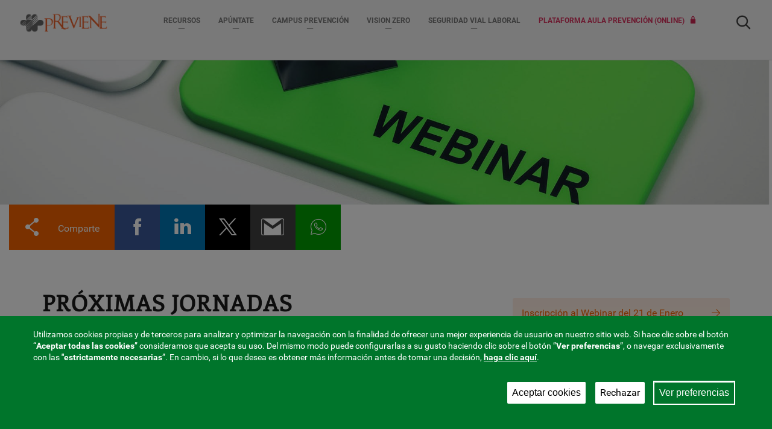

--- FILE ---
content_type: text/html; charset=UTF-8
request_url: https://www.fraternidad.com/es-ES/proximas-jornadas
body_size: 26580
content:
<!DOCTYPE html>
<html  lang="es" dir="ltr" prefix="og: https://ogp.me/ns#">
  <head>
    <meta charset="utf-8" />
<script>window.dataLayer = window.dataLayer || [];function gtag(){dataLayer.push(arguments)};gtag("js", new Date());gtag("set", "developer_id.dMDhkMT", true);gtag("config", "G-9HVEYKZ7P8", {"groups":"default","page_placeholder":"PLACEHOLDER_page_location","allow_ad_personalization_signals":false});gtag("event", "custom", {"Portal":"previene","Perfil":"3458","PortalUSR":"previene","PortalELE":"previene"});</script>
<style>/* @see https://github.com/aFarkas/lazysizes#broken-image-symbol */.js img.lazyload:not([src]) { visibility: hidden; }/* @see https://github.com/aFarkas/lazysizes#automatically-setting-the-sizes-attribute */.js img.lazyloaded[data-sizes=auto] { display: block; width: 100%; }/* Transition effect. */.js .lazyload, .js .lazyloading { opacity: 0; }.js .lazyloaded { opacity: 1; -webkit-transition: opacity 2000ms; transition: opacity 2000ms; }</style>
<meta name="description" content="Mutua Fraternidad-Muprespa. Accidente de trabajo, Enfermedad profesional, Prevención con cargo a cuotas. Asistencia sanitaria y Prestaciones económicas." />
<meta name="abstract" content="Mutua Fraternidad-Muprespa. Accidente de trabajo, Enfermedad profesional, Prevención con cargo a cuotas. Asistencia sanitaria y Prestaciones económicas. FM." />
<meta name="keywords" content="mutua de accidentes, mutua, mutuas, mutuas de accidentes, mutua de accidentes de trabajo, mutua accidentes laborales, accidente trabajo, accidentes laborales, fraternidad muprespa, fraternidad, muprespa, mutuas colaboradoras de la seguridad social" />
<meta name="robots" content="noodp" />
<link rel="image_src" href="/sites/default/files/styles/style_1920x400/public/node/advanced_page/field_image_main/banner-1.jpg?itok=79wn7rYi" />
<meta name="referrer" content="origin" />
<meta property="og:title" content="Mutua Fraternidad Muprespa - Mutua colaboradora con la Seguridad Social nº275" />
<meta property="og:description" content="Fraternidad-Muprespa. Mutua colaboradora con la Seguridad Social nº275, es una entidad aseguradora sin ánimo de lucro, cuya actividad está dirigida al tratamiento integral del accidente de trabajo y las enfermedades profesionales, tanto en su aspecto econ" />
<meta property="og:image" content="https://www.fraternidad.com/sites/default/files/styles/original/public/node/advanced_page/field_image_main/banner-1.jpg?itok=_DWnzRrE" />
<meta property="og:image:url" content="https://www.fraternidad.com/sites/default/files/styles/original/public/node/advanced_page/field_image_main/banner-1.jpg?itok=_DWnzRrE" />
<meta property="og:image:secure_url" content="https://www.fraternidad.com/sites/default/files/styles/original/public/node/advanced_page/field_image_main/banner-1.jpg?itok=_DWnzRrE" />
<meta name="twitter:card" content="summary_large_image" />
<meta name="twitter:description" content="Los cursos de Cultura Preventiva son sesiones impartidas por nuestros Consultores de Prevención o invitados expertos en el mundo de la seguridad y salud laboral, que se realizan en modalidad webinar a través de la herramienta informática Zoom y están dirigidos a trabajadores pertenecientes a empresas asociadas y autónomos adheridos a Fraternidad-Muprespa." />
<meta name="twitter:site" content="@MutuaFM" />
<meta name="twitter:title" content="Próximas jornadas | Previene de Fraternidad-Muprespa" />
<meta name="twitter:image" content="https://www.fraternidad.com/sites/default/files/styles/large/public/node/advanced_page/field_image_main/banner-1.jpg?itok=WoroT06m" />
<meta name="MobileOptimized" content="width" />
<meta name="HandheldFriendly" content="true" />
<meta name="viewport" content="width=device-width, initial-scale=1.0" />
<style>div#sliding-popup, div#sliding-popup .eu-cookie-withdraw-banner, .eu-cookie-withdraw-tab {background: #0779BF} div#sliding-popup.eu-cookie-withdraw-wrapper { background: transparent; } #sliding-popup h1, #sliding-popup h2, #sliding-popup h3, #sliding-popup p, #sliding-popup label, #sliding-popup div, .eu-cookie-compliance-more-button, .eu-cookie-compliance-secondary-button, .eu-cookie-withdraw-tab { color: #ffffff;} .eu-cookie-withdraw-tab { border-color: #ffffff;}</style>
<link rel="icon" href="/themes/custom/muprespa/favicon.ico" type="image/vnd.microsoft.icon" />
<link rel="alternate" hreflang="es" href="https://www.fraternidad.com/es-ES/proximas-jornadas" />
<link rel="alternate" hreflang="ca" href="https://www.fraternidad.com/ca-ES/els-propers-dies" />
<link rel="alternate" hreflang="eu" href="https://www.fraternidad.com/eu-ES/hurrengo-egunetan" />
<link rel="alternate" hreflang="gl" href="https://www.fraternidad.com/gl-ES/proximos-dias" />
<link rel="alternate" hreflang="en" href="https://www.fraternidad.com/en/next-days" />
<link rel="canonical" href="https://www.fraternidad.com/es-ES/proximas-jornadas" />
<link rel="shortlink" href="https://www.fraternidad.com/es-ES/node/42748" />
<script src="/sites/default/files/eu_cookie_compliance/eu_cookie_compliance.script.js?t8wf40" defer></script>

    <title>Próximas jornadas | Fraternidad-Muprespa</title>
          <link rel="stylesheet" media="all" href="/sites/default/files/css/css_LEeEiEEwqsFDNkISNnGbI8HcABDyI864BjwE-tXV8PU.css?delta=0&amp;language=es&amp;theme=muprespa&amp;include=[base64]" />
<link rel="stylesheet" media="all" href="/sites/default/files/css/css_vMABFZBorGTR_C3H42hDUZ4m2aEVPOq36FKmDNXz94Q.css?delta=1&amp;language=es&amp;theme=muprespa&amp;include=[base64]" />
<link rel="stylesheet" media="all" href="/sites/default/files/css/css_rdgQMcsV-fBB6ky-1wuw-a4IPViE_xCLaMCcWm8tENc.css?delta=2&amp;language=es&amp;theme=muprespa&amp;include=[base64]" />
<link rel="stylesheet" media="all" href="/sites/default/files/css/css_0yhVu_Gv3oRFPGDfkdM1nvlkZZ3qGG15Q0rg8wIA_kk.css?delta=3&amp;language=es&amp;theme=muprespa&amp;include=[base64]" />
<link rel="stylesheet" media="all" href="/sites/default/files/css/css_2Nlm1O3ssFS3VhQK3QLpQHnIps-1hMUlxgne5lvt6uo.css?delta=4&amp;language=es&amp;theme=muprespa&amp;include=[base64]" />
<link rel="stylesheet" media="all" href="/sites/default/files/css/css_9aZPKqNocTNyFZgw8SdjwMhwCEm_VqptHZgT19aP3g0.css?delta=5&amp;language=es&amp;theme=muprespa&amp;include=[base64]" />
<link rel="stylesheet" media="all" href="/sites/default/files/css/css_4UJ-tzwyIRSW1mQg3aEI_0Q8Ayc-qf1HbNFKTW7okQc.css?delta=6&amp;language=es&amp;theme=muprespa&amp;include=[base64]" />
<link rel="stylesheet" media="all" href="/sites/default/files/css/css_UW8sEiSVxEzKOQLgCj1Hq7vpGVqcALQZ7kralnji4O8.css?delta=7&amp;language=es&amp;theme=muprespa&amp;include=[base64]" />
<link rel="stylesheet" media="all" href="/sites/default/files/css/css_DmM7H9tfNG--GdhC9OWXaeHd5escjaZabCgNJsC151w.css?delta=8&amp;language=es&amp;theme=muprespa&amp;include=[base64]" />
<link rel="stylesheet" media="all" href="/sites/default/files/css/css_oRn2gWnk31Ep7z6jNKqV0OLQHl-37WdU3WwYALeCRUU.css?delta=9&amp;language=es&amp;theme=muprespa&amp;include=[base64]" />
<link rel="stylesheet" media="all" href="/sites/default/files/css/css_GeJPj4uYtR7tfN2e_yNy1CaH5RIzLaiURbzGCj4k2K8.css?delta=10&amp;language=es&amp;theme=muprespa&amp;include=[base64]" />
<link rel="stylesheet" media="all" href="/sites/default/files/css/css_Du1ta9eVj1T5qbT7eYHezfoEhNnUQxxNjAZaPYqjGqM.css?delta=11&amp;language=es&amp;theme=muprespa&amp;include=[base64]" />
<link rel="stylesheet" media="all" href="/sites/default/files/css/css_mfBi-TKgUhgiAVI_k7urQe4t6br6UCexcbBEqIIwyos.css?delta=12&amp;language=es&amp;theme=muprespa&amp;include=[base64]" />
<link rel="stylesheet" media="all" href="/sites/default/files/css/css_rp121w8FZyvJymk2W3NSa-9OK6QA5OLxq3LWOrTh-wo.css?delta=13&amp;language=es&amp;theme=muprespa&amp;include=[base64]" />
<link rel="stylesheet" media="all" href="/sites/default/files/css/css_whlAkoBlY7a5ihuf3dVd5WY9UuE6o_T-Sk5CLFNgidw.css?delta=14&amp;language=es&amp;theme=muprespa&amp;include=[base64]" />
<link rel="stylesheet" media="all" href="/sites/default/files/css/css_DnPV09HT3KjEdEwd0wTZKJjG-_iOFs4kDBVOe7XJJ6E.css?delta=15&amp;language=es&amp;theme=muprespa&amp;include=[base64]" />
<link rel="stylesheet" media="all" href="/sites/default/files/css/css_zdB4hQOd75-Gr6wt6gaqdB8tB8RsHHdihlRk8KBsk0A.css?delta=16&amp;language=es&amp;theme=muprespa&amp;include=[base64]" />
<link rel="stylesheet" media="all" href="/sites/default/files/css/css_fu1-Cy9GErnpg4i5k0FSWHXpajSp9EEAn_8CMJIPy0w.css?delta=17&amp;language=es&amp;theme=muprespa&amp;include=[base64]" />
<link rel="stylesheet" media="all" href="/sites/default/files/css/css_5iGoAjjkqh3m6WpkYbRhoc3cUHwDTmL_NHlphpVv8yQ.css?delta=18&amp;language=es&amp;theme=muprespa&amp;include=[base64]" />
<link rel="stylesheet" media="all" href="/sites/default/files/css/css_mmTsyle3cf2iqdHqXy4Z7xoc9pTwES0hylW1zDcnMuA.css?delta=19&amp;language=es&amp;theme=muprespa&amp;include=[base64]" />
<link rel="stylesheet" media="all" href="/sites/default/files/css/css_o_HTXUNHbcCJEgo5UYpHILN4LaFNHJ8UolimUPDjZwo.css?delta=20&amp;language=es&amp;theme=muprespa&amp;include=[base64]" />
<link rel="stylesheet" media="all" href="/sites/default/files/css/css_Zqg-lrEJIHCOIZoDKtQzq67oEFv_m8HdDeqobo-LB6Q.css?delta=21&amp;language=es&amp;theme=muprespa&amp;include=[base64]" />
<link rel="stylesheet" media="all" href="/sites/default/files/css/css_XpLZm6tDNNk-pvKygI2Ey2LZzmbojTtOgDYpli_y9kk.css?delta=22&amp;language=es&amp;theme=muprespa&amp;include=[base64]" />
<link rel="stylesheet" media="all" href="/sites/default/files/css/css_y2tWM8sdYYvQbq50iGxSdFAzkoz27FKd9G6AOQtU6z8.css?delta=23&amp;language=es&amp;theme=muprespa&amp;include=[base64]" />
<link rel="stylesheet" media="all" href="/sites/default/files/css/css_njnGdgUmNeYHgq7AoLrR6tGMDJ3xiRbSwJN7CtfOE6w.css?delta=24&amp;language=es&amp;theme=muprespa&amp;include=[base64]" />
<link rel="stylesheet" media="all" href="/sites/default/files/css/css_jYg5YUNQONTT7yjz9-NktkeBjqZ4DAo6_LnuFIrxIPQ.css?delta=25&amp;language=es&amp;theme=muprespa&amp;include=[base64]" />
<link rel="stylesheet" media="all" href="/sites/default/files/css/css_NrK0VKUsSu4gYeJ1bN6yGGG7GJJvWuViMiVLy-1YkS8.css?delta=26&amp;language=es&amp;theme=muprespa&amp;include=[base64]" />
<link rel="stylesheet" media="all" href="/sites/default/files/css/css_QwZMWoy6UGM_IairhhkVDCkhRT1IAD0qRX4HTHzwQvk.css?delta=27&amp;language=es&amp;theme=muprespa&amp;include=[base64]" />
<link rel="stylesheet" media="all" href="/sites/default/files/css/css_TYRO9dcm6ixS3G5gMDky3uu4jmxTDc2ELeR_mh3FN68.css?delta=28&amp;language=es&amp;theme=muprespa&amp;include=[base64]" />
<link rel="stylesheet" media="all" href="/sites/default/files/css/css_c3y5kn8haPZ2KG7D1gO6N95_DorIqHlNlPnBWV29SZA.css?delta=29&amp;language=es&amp;theme=muprespa&amp;include=[base64]" />
<link rel="stylesheet" media="all" href="/sites/default/files/css/css_qmTvyFlkDGM8MR4hciT0BRdC82njZeo0jqXI02tV5LQ.css?delta=30&amp;language=es&amp;theme=muprespa&amp;include=[base64]" />
<link rel="stylesheet" media="all" href="/sites/default/files/css/css_HAb7L3C6BYgc1-SUVTDMui-BRYfdl0SifAgiyLZYfvs.css?delta=31&amp;language=es&amp;theme=muprespa&amp;include=[base64]" />
<link rel="stylesheet" media="all" href="/sites/default/files/css/css_uUV5Uwet01Ile4CQMwOuwSQ2piUe78S8Tk2q_rkc3Ck.css?delta=32&amp;language=es&amp;theme=muprespa&amp;include=[base64]" />
<link rel="stylesheet" media="all" href="/sites/default/files/css/css_jum6ZlRmzmY361clRQyJ2oMAcnRDjT3vJgS-2sgqATw.css?delta=33&amp;language=es&amp;theme=muprespa&amp;include=[base64]" />
<link rel="stylesheet" media="all" href="/sites/default/files/css/css_rbLwKGRKDsqWJaShsWy5HEa3Es-epO3PUmeq0DPLfTs.css?delta=34&amp;language=es&amp;theme=muprespa&amp;include=[base64]" />
<link rel="stylesheet" media="all" href="/sites/default/files/css/css_3OgtGvqotzy-9lleXKWCkX_TocvfhuR2ckCMkbIIZSk.css?delta=35&amp;language=es&amp;theme=muprespa&amp;include=[base64]" />
<link rel="stylesheet" media="all" href="/sites/default/files/css/css_iWW62EV3CHkhzA9-6H1Lv7YR40DlMIwm33MWokxU33A.css?delta=36&amp;language=es&amp;theme=muprespa&amp;include=[base64]" />
<link rel="stylesheet" media="all" href="/sites/default/files/css/css_wxDC3IASsrwcDxlTG7cSSdEwgcI7gG4tqWepXjdyTx0.css?delta=37&amp;language=es&amp;theme=muprespa&amp;include=[base64]" />
<link rel="stylesheet" media="all" href="/sites/default/files/css/css_G0B5C07u-8R44gHrFcjKapHUK6fLwyYrhOdWXctzYJ4.css?delta=38&amp;language=es&amp;theme=muprespa&amp;include=[base64]" />
<link rel="stylesheet" media="all" href="/sites/default/files/css/css_d9CUpucc0DV0KBzXy4JFmuP6_RlaAwhPdlWbE5k_wEM.css?delta=39&amp;language=es&amp;theme=muprespa&amp;include=[base64]" />
<link rel="stylesheet" media="all" href="/sites/default/files/css/css_LoPpsFQZjyWJNKgRX0if0yHCRrWyA4KTrKT8poysF70.css?delta=40&amp;language=es&amp;theme=muprespa&amp;include=[base64]" />
<link rel="stylesheet" media="all" href="/sites/default/files/css/css_BRd8sMzvHBBPQTemP_hkmvNeFwkbOfKasH_fh1Fhwqg.css?delta=41&amp;language=es&amp;theme=muprespa&amp;include=[base64]" />
<link rel="stylesheet" media="all" href="/sites/default/files/css/css_bTzw0j6jJ9wVWJzggDe5A-GvKi2chJps5_FbgPTNh20.css?delta=42&amp;language=es&amp;theme=muprespa&amp;include=[base64]" />
<link rel="stylesheet" media="all" href="/sites/default/files/css/css_C94hR-D5gpgd49b3Nq_Du8sL4CXNjEkna9GSYE3fS2k.css?delta=43&amp;language=es&amp;theme=muprespa&amp;include=[base64]" />
<link rel="stylesheet" media="all" href="https://cdnjs.cloudflare.com/ajax/libs/font-awesome/4.7.0/css/font-awesome.min.css" />
<link rel="stylesheet" media="all" href="/sites/default/files/css/css_xJqIddWKnv5KF1Jn7Sx3F-grp8DYXxGhTrSjbjHjRrQ.css?delta=45&amp;language=es&amp;theme=muprespa&amp;include=[base64]" />
<link rel="stylesheet" media="all" href="/sites/default/files/css/css_2fSn4y_a3GJQaLKkNQfLp59a44_fFrLpCr9ff4924ME.css?delta=46&amp;language=es&amp;theme=muprespa&amp;include=[base64]" />
<link rel="stylesheet" media="all" href="/sites/default/files/css/css_MdjkHSqhbT3K-lELOfOo9XCvsyRbVqMhAIOs9Vp1VGY.css?delta=47&amp;language=es&amp;theme=muprespa&amp;include=[base64]" />
<link rel="stylesheet" media="all" href="/sites/default/files/css/css_vW1q6Vz9eqL5EXFd5_hza18Di08ve68rsKExNTuUEb4.css?delta=48&amp;language=es&amp;theme=muprespa&amp;include=[base64]" />
<link rel="stylesheet" media="all" href="/sites/default/files/css/css_QBQjl9Jhl5bTo78rZyCkOBto6wYnIQLZjadIOVGZDkk.css?delta=49&amp;language=es&amp;theme=muprespa&amp;include=[base64]" />
<link rel="stylesheet" media="all" href="/sites/default/files/css/css_UzTc7c_BMLnOScQVUi28d1LvFwHIETYnRuwroxCVzAU.css?delta=50&amp;language=es&amp;theme=muprespa&amp;include=[base64]" />
<link rel="stylesheet" media="all" href="/sites/default/files/css/css_1HiKzyizld6g_-dYVNyoxws1caktMI5EbyKbjHw82kA.css?delta=51&amp;language=es&amp;theme=muprespa&amp;include=[base64]" />
<link rel="stylesheet" media="all" href="/sites/default/files/css/css_6McjbTtEfOfRVCKan8fVMgkA4oNeM82q7SSHtsRC9hw.css?delta=52&amp;language=es&amp;theme=muprespa&amp;include=[base64]" />
<link rel="stylesheet" media="all" href="/sites/default/files/css/css_9Grt654K1dw89Ac4VThtRyX9UWDBHdN4HwOXgrG-0G4.css?delta=53&amp;language=es&amp;theme=muprespa&amp;include=[base64]" />
<link rel="stylesheet" media="all" href="/sites/default/files/css/css_-Tw7L3J_2pwFNhnQ86CJcmIiSu_gss--71H80FCjXjU.css?delta=54&amp;language=es&amp;theme=muprespa&amp;include=[base64]" />

        

      </head>
  <body class="muprespa-profile-selected muprespa-profile-3458 muprespa-portal-previene path-node page-node-type-advanced-page navbar-is-fixed-top has-glyphicons bootstrap-no-padding page-entity-node-canonical">
    <a href="#main-content" class="visually-hidden focusable skip-link">
      Pasar al contenido principal
    </a>
    <div id="loader"><div class="spinner"></div></div>
      <div class="dialog-off-canvas-main-canvas" data-off-canvas-main-canvas>
    

      		
    <header class="navbar navbar-default navbar-fixed-top container-fluid" id="navbar">
  		<div class="row header-group-fix">
  				  					<div class="navbar-header col-xs-12 col-sm-2 page__navigation">
  						  <div class="region region-navigation">
      <div id="block-sitebranding" class="col-sm-2 block">
          <a class="logo navbar-btn pull-left" href="/es-ES/previene" title="Previene (Fraternidad-Muprespa)" rel="home">
        <img src="https://www.fraternidad.com/sites/default/files/2019-03/fraternidad-muprespa-previene-logo.png" alt="Previene (Fraternidad-Muprespa)" width="150" height="36">
      </a>
              </div>
<div id="block-block-featured-button-navigation" class="featured-button-top-navigation hidden-lg urgencias block clearfix">
  
    

      
            <div class="field field--name-body field--type-text-with-summary field--label-hidden field--item"><p class="text-align-center"><span><a href="/que-hacer-en-caso-de-accidente-de-trabajo">Urgencias 24h</a></span></p>

<p class="text-align-center"><span><a href="tel:900269269">900 269 269</a></span></p></div>
      
  </div>
<div id="block-block-hq-featured-button-navigation" class="featured-button-top-navigation hidden-lg centros block clearfix">
  
    

      
            <div class="field field--name-body field--type-text-with-summary field--label-hidden field--item"><p class="text-align-center"><span><a href="/red-de-centros">Centros de atención</a></span></p></div>
      
  </div>

  </div>

  						  						  							<button type="button" class="navbar-toggle" data-toggle="collapse" data-target=".navbar-collapse">
  								<span class="sr-only">Toggle navigation</span>
  								<span class="icon-bar"></span>
  								<span class="icon-bar"></span>
  								<span class="icon-bar"></span>
  							</button>
  						  					</div>
  				
  				  				  					<div class="navbar-collapse collapse page__navigation_collapsible">
                            <div class="col-xs-12 col-sm-10">
                  						  <div class="region region-navigation-collapsible">
    <div id="block-menuprevienemuprespaportal" class="main-menu-block block clearfix">
  
    

      

	<ul class="menu muprespa-menu nav navbar-nav level-">
		        <li class="mega-menu-link" data-position="_none">
        <a href="/es-ES/previene/pagina/manuales-de-buenas-practicas">Recursos</a>
        <span class="caret"></span>

        <div class="mega-menu container-fluid collapse">
        	<span class="icon-arrow_right closeMenu"></span>
          
          
          
		      		      
		      		      
		                              		                  		      			        		        		          		          		        		        <div class="col-md-3">
		                  <ul>
              <li data-position="_none">
            <a href="https://www.fraternidad.com/es-ES/articulos-tecnicos/previene"       data-dialog-type="" data-dialog-options="">Artículos técnicos</a>

                    </li>
              <li>
            <a href="/es-ES/previene/pagina/manuales-de-buenas-practicas"       data-drupal-link-system-path="node/5059">Manuales de buenas prácticas</a>

                    </li>
          </ul>
  
		        </div>
		                              		                  		      			        		        		          		          		        		        <div class="col-md-3">
		                  <ul>
              <li data-position="_none">
            <a href="/es-ES/pagina/tripticos-informativos-e-infografias"       data-dialog-type="" data-dialog-options="" data-drupal-link-system-path="infografias/previene">Trípticos e infografías</a>

                    </li>
              <li data-position="_none">
            <a href="https://www.fraternidad.com/es-ES/videos/previene"       data-dialog-type="" data-dialog-options="">Vídeos</a>

                    </li>
          </ul>
  
		        </div>
		                              		                  		      			        		        		          		          		        		        <div class="col-md-3">
		                  <ul>
              <li data-position="_none">
            <a href="/es-ES/fratertalks"       data-dialog-type="" data-dialog-options="" data-drupal-link-system-path="node/39019">Fratertalks</a>

                    </li>
              <li data-position="_none">
            <a href="/es-ES/conoce-nuestros-servicios-en-actividades-preventivas-de-la-seguridad-social"     target="_blank"  data-dialog-type="" data-dialog-options="" data-drupal-link-system-path="node/42755">Catálogo de servicios de PRL</a>

                    </li>
          </ul>
  
		        </div>
		                              		                  		      			        		        		        <div class="col-md-3">
		                  <ul>
              <li data-position="_none">
            <a href="/es-ES/guias-de-buenas-practicas-preventivas"       data-dialog-type="" data-dialog-options="" data-drupal-link-system-path="node/37536">Guías de Buenas Prácticas</a>

                    </li>
          </ul>
  
		        </div>
		      
          
		    </div>
        </li>
		        <li class="mega-menu-link" data-position="_none">
        <a href="/es-ES/previene/ultimo-boletin">Apúntate</a>
        <span class="caret"></span>

        <div class="mega-menu container-fluid collapse">
        	<span class="icon-arrow_right closeMenu"></span>
          
          
          
		      		      
		      		      
		                              		                  		      			        		        		        <div class="col-md-3">
		                  <ul>
              <li data-position="_none">
            <a href="/es-ES/proximas-jornadas" data-dialog-type="" data-dialog-options="" data-drupal-link-system-path="node/42748" class="is-active" aria-current="page">Próximas jornadas</a>

                    </li>
          </ul>
  
		        </div>
		                              		                  		      			        		        		        <div class="col-md-3">
		                  <ul>
              <li data-position="_none">
            <a href="/es-ES/suscripcion-publicaciones?portal=previene"       data-dialog-type="" data-dialog-options="" data-drupal-link-query="{&quot;portal&quot;:&quot;previene&quot;}" data-drupal-link-system-path="publicaciones/alta">Suscríbete</a>

                    </li>
          </ul>
  
		        </div>
		                              		                  		      			        		        		        <div class="col-md-3">
		                  <ul>
              <li data-position="_none">
            <a href="https://www.fraternidad.com/es-ES/previene/eventos"       data-dialog-type="" data-dialog-options="">Agenda de eventos</a>

                    </li>
          </ul>
  
		        </div>
		                              		                  		      			        		        		        <div class="col-md-3">
		              
		        </div>
		      
          
		    </div>
        </li>
		        <li class="mega-menu-link" data-subtitle="¿Qué es Campus Prevención?" data-position="left" data-body="&lt;p&gt;Lugar de encuentro de m&amp;uacute;ltiples acciones formativas gratuitas de sensibilizaci&amp;oacute;n y concienciaci&amp;oacute;n en seguridad, salud y bienestar laboral para mutualistas.&lt;br/&gt;&lt;br/&gt;&lt;a href=&quot;https://www.fraternidad.com/es-ES/campus-prevencion&quot; title=&quot;¿Quieres saber más?&quot;&gt;Saber m&amp;aacute;s&lt;/a&gt;&lt;/p&gt;">
        <a href="/es-ES/campus-prevencion">Campus prevención</a>
        <span class="caret"></span>

        <div class="mega-menu container-fluid collapse">
        	<span class="icon-arrow_right closeMenu"></span>
          
                                    		          		        <div class="col-md-3 desc left">
                <div>
                  
    		              		      	     <p><strong>¿Qué es Campus Prevención?</strong></p>
    		      	       		      	       		      	     <p>Lugar de encuentro de m&uacute;ltiples acciones formativas gratuitas de sensibilizaci&oacute;n y concienciaci&oacute;n en seguridad, salud y bienestar laboral para mutualistas.<br/><br/><a href="https://www.fraternidad.com/es-ES/campus-prevencion" title="¿Quieres saber más?">Saber m&aacute;s</a></p>
                                   </div>
  		        </div>
  		        		    
          
		      		      
		      		      
		                              		                  		      			        		        		        <div class="col-md-3">
		                  <ul>
              <li data-position="_none">
            <a href="/es-ES/talleres-tecnicos"       data-dialog-type="" data-dialog-options="" data-drupal-link-system-path="node/41712">Talleres técnicos (presencial)</a>

                    </li>
              <li data-position="_none">
            <a href="/es-ES/noticias/taller-seguridad-vial-simulador-de-conduccion"       data-dialog-type="" data-dialog-options="" data-drupal-link-system-path="node/32638">Taller seguridad vial (presencial)</a>

                    </li>
              <li data-position="_none">
            <a href="/es-ES/semana-de-la-prevencion-de-fraternidad-muprespa"       data-dialog-type="" data-dialog-options="" data-drupal-link-system-path="node/41752">Semana de la prevención (presencial)</a>

                    </li>
          </ul>
  
		        </div>
		                              		                  		      			        		        		        <div class="col-md-3">
		                  <ul>
              <li data-position="_none">
            <a href="/es-ES/ponencias-hablando-de-prevencion-y-salud"       data-dialog-type="" data-dialog-options="" data-drupal-link-system-path="node/45657">Ponencias &quot;Hablando de prevención y salud&quot; (presencial)</a>

                    </li>
              <li data-position="_none">
            <a href="/es-ES/semana-seguridad-vial-laboral-svl"       data-dialog-type="" data-dialog-options="" data-drupal-link-system-path="node/38945">Semana Seguridad Vial Laboral (presencial)</a>

                    </li>
              <li data-position="_none">
            <a href="/es-ES/cursos-cultura-preventiva"       data-dialog-type="" data-dialog-options="" data-drupal-link-system-path="node/41704">Cursos cultura preventiva (webinar)</a>

                    </li>
          </ul>
  
		        </div>
		                              		                  		      			        		        		        <div class="col-md-3">
		                  <ul>
              <li data-position="_none">
            <a href="/es-ES/fratertalks"       data-dialog-type="" data-dialog-options="" data-drupal-link-system-path="node/39019">Fratertalks (webinar)</a>

                    </li>
              <li data-position="_none">
            <a href="/es-ES/webinars-tematicos"       data-dialog-type="" data-dialog-options="" data-drupal-link-system-path="node/41500">Webinars temáticos (webinar)</a>

                    </li>
              <li data-position="_none">
            <a href="/es-ES/plataforma-aula-prevencion-online"       data-dialog-type="" data-dialog-options="" data-drupal-link-system-path="node/37883">Plataforma Aula Prevención (online)</a>

                    </li>
          </ul>
  
		        </div>
		      
          
		    </div>
        </li>
		        <li class="mega-menu-link" data-subtitle="¿Qué es Vision Zero?" data-position="left" data-body="&lt;p&gt;Vision Zero: creemos que todos los accidentes son prevenibles.&lt;br/&gt;&lt;br/&gt;&lt;a href=&quot;https://www.fraternidad.com/es-ES/que-es-vision-zero&quot; title=&quot;¿Quieres saber más?&quot;&gt;&amp;iquest;Quieres saber m&amp;aacute;s? &amp;gt;&lt;/a&gt;&lt;/p&gt;">
        <a href="">Vision Zero</a>
        <span class="caret"></span>

        <div class="mega-menu container-fluid collapse">
        	<span class="icon-arrow_right closeMenu"></span>
          
                                    		          		        <div class="col-md-3 desc left">
                <div>
                  
    		              		      	     <p><strong>¿Qué es Vision Zero?</strong></p>
    		      	       		      	       		      	     <p>Vision Zero: creemos que todos los accidentes son prevenibles.<br/><br/><a href="https://www.fraternidad.com/es-ES/que-es-vision-zero" title="¿Quieres saber más?">&iquest;Quieres saber m&aacute;s? &gt;</a></p>
                                   </div>
  		        </div>
  		        		    
          
		      		      
		      		      
		                              		                  		      			        		        		        <div class="col-md-3">
		                  <ul>
              <li data-position="_none">
            <a href="https://www.fraternidad.com/noticias-portal/previene?category_previene=147426"       data-dialog-type="" data-dialog-options="">Novedades y eventos</a>

                    </li>
              <li data-position="_none">
            <a href="/es-ES/pagina/cultura-vision-zero"       data-dialog-type="" data-dialog-options="" data-drupal-link-system-path="node/32403">Cultura Vision Zero</a>

                    </li>
          </ul>
  
		        </div>
		                              		                  		      			        		        		        <div class="col-md-3">
		                  <ul>
              <li data-position="_none">
            <a href="/es-ES/recursos-graficos-vision-zero"       data-dialog-type="" data-dialog-options="" data-drupal-link-system-path="node/32439">Recursos gráficos</a>

                    </li>
              <li data-position="_none">
            <a href="/es-ES/pagina/preguntas-frecuentes-vision-zero"       data-dialog-type="" data-dialog-options="" data-drupal-link-system-path="node/32455">Preguntas frecuentes</a>

                    </li>
          </ul>
  
		        </div>
		                              		                  		      			        		        		        <div class="col-md-3">
		                  <ul>
              <li data-position="_none">
            <a href="https://www.fraternidad.com/es-ES/semana-de-la-prevencion-de-fraternidad-muprespa"       data-dialog-type="" data-dialog-options="">Semanas Prevención F-M</a>

                    </li>
              <li data-position="_none">
            <a href="/es-ES/videos-vision-zero"       data-dialog-type="" data-dialog-options="" data-drupal-link-system-path="node/43837">Vídeos Vision Zero </a>

                    </li>
          </ul>
  
		        </div>
		      
          
		    </div>
        </li>
		        <li class="mega-menu-link" data-position="_none">
        <a href="/es-ES/seguridad-vial-laboral-asignatura-pendiente">Seguridad Vial Laboral </a>
        <span class="caret"></span>

        <div class="mega-menu container-fluid collapse">
        	<span class="icon-arrow_right closeMenu"></span>
          
          
          
		      		      
		      		      
		                              		                  		      			        		        		          		          		        		        <div class="col-md-3">
		                  <ul>
              <li data-position="_none">
            <a href="/es-ES/seguridad-vial-laboral-asignatura-pendiente"       data-dialog-type="" data-dialog-options="" data-drupal-link-system-path="node/38851">Bienvenido/a</a>

                    </li>
              <li data-position="_none">
            <a href="/es-ES/noticias-portal/previene?category_previene=118529"       data-dialog-type="" data-dialog-options="" data-drupal-link-query="{&quot;category_previene&quot;:&quot;118529&quot;}" data-drupal-link-system-path="noticias-portal/previene">Actualidad</a>

                    </li>
              <li data-position="_none">
            <a href="/es-ES/seguridad-vial-laboral-articulos-y-colaboraciones"       data-dialog-type="" data-dialog-options="" data-drupal-link-system-path="node/38900">Artículos</a>

                    </li>
          </ul>
  
		        </div>
		                              		                  		      			        		        		        <div class="col-md-3">
		                  <ul>
              <li data-position="_none">
            <a href="/es-ES/seguridad-vial-laboral-infografias-y-tripticos"       data-dialog-type="" data-dialog-options="" data-drupal-link-system-path="node/38912">Infografías y trípticos</a>

                    </li>
              <li data-position="_none">
            <a href="/es-ES/seguridad-vial-laboral-videos"       data-dialog-type="" data-dialog-options="" data-drupal-link-system-path="node/38924">Vídeos</a>

                    </li>
          </ul>
  
		        </div>
		                              		                  		      			        		        		        <div class="col-md-3">
		                  <ul>
              <li data-position="_none">
            <a href="/es-ES/seguridad-vial-laboral-guias"       data-dialog-type="" data-dialog-options="" data-drupal-link-system-path="node/38918">Guías</a>

                    </li>
              <li data-position="_none">
            <a href="/es-ES/seguridad-vial-laboral-enlaces-de-interes"       data-dialog-type="" data-dialog-options="" data-drupal-link-system-path="node/38920">Enlaces de interés</a>

                    </li>
          </ul>
  
		        </div>
		                              		                  		      			        		        		        <div class="col-md-3">
		                  <ul>
              <li data-position="_none">
            <a href="/es-ES/noticias/taller-seguridad-vial-simulador-de-conduccion"       data-dialog-type="" data-dialog-options="" data-drupal-link-system-path="node/32638">Taller realidad virtual</a>

                    </li>
              <li data-position="_none">
            <a href="/es-ES/semana-seguridad-vial-laboral-svl"       data-dialog-type="" data-dialog-options="" data-drupal-link-system-path="node/38945">Semana SVL</a>

                    </li>
          </ul>
  
		        </div>
		      
          
		    </div>
        </li>
		        <li class="cta private" data-position="_none">
        <a href="/es-ES/plataforma-aula-prevencion-online"     target="_self"  data-dialog-type="" data-dialog-options="" data-drupal-link-system-path="node/37883">Plataforma Aula Prevención (Online)  </a>
        </li>
		</ul>

  </div>

  </div>

                            </div>
                					</div>
  				

  				  					<div class="search-container page__search">
  						  <div class="region region-search">
    <div id="block-privateareaiconblock-2" class="block clearfix">
  
    

      <div class="private-area">
	<a target="_blank" href="https://extranet.fraternidad.com/Fraternidad.Extranet.AE.Web/login/login_alumnos.aspx?portal=previene"></a>
</div>

  </div>
<div class="muprespa-advanced-search-block-form block clearfix" data-drupal-selector="muprespa-advanced-search-block-form" id="block-muprespaadvancedsearchform">
  
    

      <form action="/es-ES/proximas-jornadas" method="post" id="muprespa-advanced-search-block-form" accept-charset="UTF-8" class="muprespa-advanced-search-block-form">
  <div class="collapse form-group js-form-wrapper form-wrapper" id="collpase-search-filters" data-drupal-selector="edit-search-filters"><div class="form-item js-form-item form-type-textfield js-form-type-textfield form-item-keys js-form-item-keys form-no-label form-group form-autocomplete">
      
    <label for="edit-keys" class="control-label sr-only">Buscar</label>
  
  

  
  
  
      <div class="input-group"><input title="Escriba lo que quiere buscar." placeholder="Buscar (mínimo 2 caracteres)." data-drupal-selector="edit-keys" class="form-autocomplete form-text form-control" data-autocomplete-path="/es-ES/json/taxonomy?taxonomy=positive_search_terms&amp;portal=previene" type="text" id="edit-keys" name="keys" value="" size="15" maxlength="128" /><span class="input-group-addon"><span class="icon glyphicon glyphicon-refresh ajax-progress ajax-progress-throbber" aria-hidden="true"></span></span></div>
  

  </div>
<button class="btn btn-default button js-form-submit form-submit icon-only" id="collpase-search-filters-close-button" data-target="#collpase-search-filters" data-drupal-selector="edit-close-search-filters" type="submit" name="op" value="Cancelar"><span class="sr-only">Cancelar</span><span class="icon glyphicon glyphicon-remove" aria-hidden="true"></span></button><div class="form-item js-form-item form-type-select js-form-type-select form-item-type js-form-item-type form-no-label form-group">
      
    <label for="edit-type-search" class="control-label sr-only">Ámbito</label>
  
  

  
  
  
      <div class="select-wrapper"><select data-drupal-selector="edit-type-search" class="form-select form-control" id="edit-type-search" name="type"><option
            value="" selected="selected">- Ámbitos -</option><option
            value="type_advanced_page">Contenido</option><option
            value="type_document">Descarga</option><option
            value="type_noticia">Noticia</option></select></div>
  

  </div>
<div data-drupal-selector="edit-actions-search" class="form-actions form-group js-form-wrapper form-wrapper" id="edit-actions-search"><button class="btn-primary button js-form-submit form-submit btn icon-before" data-drupal-selector="edit-submit" type="submit" id="edit-submit--3" name="search-filters-button" value="Buscar"><span class="icon glyphicon glyphicon-search" aria-hidden="true"></span>
Buscar</button></div>
</div>
<button class="btn btn-default button js-form-submit form-submit icon-only" id="collpase-search-filters-open-button" data-target="#collpase-search-filters" data-drupal-selector="edit-open-search-filters" type="submit" name="op" value="Buscar"><span class="sr-only">Buscar</span><span class="icon glyphicon glyphicon-search" aria-hidden="true"></span></button><input data-drupal-selector="form-oudo9hrtutechppwajv4gfyyuw3rbsmw33xb2ii7fk0" type="hidden" name="form_build_id" value="form-OuDO9hrTuTechPpwAJv4gFyYuw3RBsmW33XB2Ii7fK0" /><input data-drupal-selector="edit-muprespa-advanced-search-block-form" type="hidden" name="form_id" value="muprespa_advanced_search_block_form" />
</form>

  </div>

  </div>

  					</div>
  				  		</div>
  		
  		
    </header>
  
  <div role="main" class="main-container container-fluid js-quickedit-main-content">
    <div class="row">

            
            
                  <div class="col-sm-12">

                
                
                
                
                          <a id="main-content"></a>
          



  <div class="region region-content" id="content">
      <div class="row entity-node entity-node-advanced_page view-mode-full">
	  <div class="content-header col-sm-12">
    
            <div class="field field--name-field-image-main field--type-image field--label-hidden field--item">  <img loading="lazy" width="1920" height="400" alt="webinar" class="lazyload img-responsive" data-src="/sites/default/files/styles/style_1920x400/public/node/advanced_page/field_image_main/banner-1.jpg?itok=79wn7rYi" />


</div>
      
            <div class="field field--name-dynamic-block-fieldnode-content-share-social field--type-ds field--label-hidden field--item"><div class="field field--name-field-sharethis field--label-inline dropdown">
     <button id="field-sharethis" class="btn btn-default dropdown-toggle" type="button" data-toggle="dropdown" aria-haspopup="true" aria-expanded="false">Compartir</button>


	   <div class="field--item sharethis-wrapper dropdown-menu" aria-labelledby="field-sharethis" style="display: none;">

          <a id="share-text-alert" style="text-decoration:none;cursor:none;">
            <span class="share-text st_share_text_large share" st_processed="yes">
              <span style="text-decoration:none;color:#000000;display:inline-block;cursor:pointer;" class="stButton">
                <span class="stLarge_text">Comparte
                </span>
              </span>
            </span>
          </a>
                        <a  href="http://www.facebook.com/share.php?u=https://www.fraternidad.com/es-ES/proximas-jornadas&amp;title=Próximas jornadas"  target="_blank" alt="Facebook" title ="Facebook">
                   <span  target="_blank" data-st_title="Facebook"  class="facebook-share st_facebook_large share" st_processed="yes">
             <span style="text-decoration:none;color:#000000;display:inline-block;cursor:pointer;" class="stButton">
               <span class="stLarge" style="background-image: url(https://www.fraternidad.com/sites/default/files/default_images/facebook_32.png);">
               </span>
             </span>
           </span>
         </a>
                        <a  href="http://www.linkedin.com/shareArticle?mini=true&amp;url=https://www.fraternidad.com/es-ES/proximas-jornadas&amp;title=Próximas jornadas&amp;source=https://www.fraternidad.com/es-ES/proximas-jornadas"  target="_blank" alt="Linkedin" title ="Linkedin">
                   <span  target="_blank" data-st_title="Linkedin"  class="linkedin st_linkedin_large share" st_processed="yes">
             <span style="text-decoration:none;color:#000000;display:inline-block;cursor:pointer;" class="stButton">
               <span class="stLarge" style="background-image: url(https://www.fraternidad.com/sites/default/files/default_images/linkedin_32.png);">
               </span>
             </span>
           </span>
         </a>
                        <a  href="https://twitter.com/share?url=https://www.fraternidad.com/es-ES/proximas-jornadas&amp;status=Próximas jornadas+https://www.fraternidad.com/es-ES/proximas-jornadas&amp;via=MutuaFM"  target="_blank" alt="Twitter" title ="Twitter">
                   <span  target="_blank" data-st_title="Twitter"  class="twitter st_twitter_large share" st_processed="yes">
             <span style="text-decoration:none;color:#000000;display:inline-block;cursor:pointer;" class="stButton">
               <span class="stLarge" style="background-image: url(https://www.fraternidad.com/sites/default/files/default_images/twitter_32.png);">
               </span>
             </span>
           </span>
         </a>
                        <a  href="/compartir-contenido?url=/proximas-jornadas&amp;title=Próximas jornadas&amp;l=https://www.fraternidad.com/es-ES/proximas-jornadas"  class="use-ajax" data-dialog-type="modal" data-accepts="application/vnd.drupal-modal" alt="Email" title ="Email">
                   <span  data-st_title="Email"  class="email st_email_large share" st_processed="yes">
             <span style="text-decoration:none;color:#000000;display:inline-block;cursor:pointer;" class="stButton">
               <span class="stLarge" style="background-image: url(https://www.fraternidad.com/sites/default/files/default_images/email_32.png);">
               </span>
             </span>
           </span>
         </a>
                        <a  href="https://api.whatsapp.com/send?text=🔄%20Te%20invitan%20a%20ver%20un%20contenido%20de%20Fraternidad%20Muprespa%20sobre%20-&gt;%20🟢%20Próximas jornadas%20.%20Accede%20a%20su%20contenido%20aqui%20-&gt;%20📎​%20https://www.fraternidad.com/es-ES/proximas-jornadas"  target="_blank" alt="" title ="">
                   <span  target="_blank" data-st_title=""  class="whatsapp st_whatsapp_large share" st_processed="yes">
             <span style="text-decoration:none;color:#000000;display:inline-block;cursor:pointer;" class="stButton">
               <span class="stLarge" style="background-image: url();">
               </span>
             </span>
           </span>
         </a>
       
    </div>
</div>
</div>
      
  </div>
  
      <div class="content-middle">
      	      	      		<div class="col-sm-8 col-xs-12">
            
            <div class="field field--name-node-title field--type-ds field--label-hidden field--item"><h1>
  Próximas jornadas
</h1>
</div>
      
            <div class="field field--name-body field--type-text-with-summary field--label-hidden field--item"><p>Los cursos de <strong>Cultura Preventiva</strong> son sesiones impartidas por nuestros Consultores de Prevención o invitados expertos en el mundo de la seguridad y <a href="/es-ES/salud-laboral" class="use-ajax dictionary-word" data-dialog-type="modal">salud laboral</a>, que se realizan en modalidad webinar a través de la herramienta informática Zoom y están dirigidos a&nbsp;trabajadores pertenecientes a empresas asociadas y autónomos adheridos a&nbsp;<a href="https://www.fraternidad.com/es-ES/empresa" target="_blank">Fraternidad-Muprespa</a>.</p><p>Nuestra próxima jornada será el día <strong>21 de enero a las 09:30 h&nbsp;</strong>con un seminario web que llevará por titulo:&nbsp;<strong>"Criterios técnicos de la Inspección en PRL"</strong>&nbsp;y será conducido por Javier Sánchez, Consultor de Prevención de <a href="/es-ES/fraternidad-muprespa" class="use-ajax dictionary-word" data-dialog-type="modal">Fraternidad-Muprespa</a> y contará con la presencia como invitado de <strong>Pablo Segado Rodríguez</strong><span>, Inspector de Trabajo y </span><a class="use-ajax dictionary-word" href="https://www.fraternidad.com/es-ES/seguridad-social">Seguridad Social</a><span>.</span></p></div>
      <div class="rate-widget thumbsupdown form-group"><form class="node-advanced-page-42748-updown-votacion-pulgar-0 vote-form" id="rate-widget-base-form" data-drupal-selector="node-advanced-page-42748-updown-votacion-pulgar-0" action="/es-ES/proximas-jornadas" method="post" accept-charset="UTF-8">
  <table class="rating-table">
      <tr class="rating-table-tr">
      <td  class="rating-table-td">¿Que te ha parecido el contenido?</td>
    </tr>
  <tr class="rating-table-tr">
    <td class="rating-table-td"><div class="thumbsupdown-rating-wrapper rate-enabled" can-edit="true"><div class="form-item js-form-item form-type-radio js-form-type-radio form-item-value js-form-item-value">
  <label class="form-item js-form-item form-type-radio js-form-type-radio form-item-value js-form-item-value rating-label thumbsupdown-rating-label thumbsupdown-rating-label-up"><input twig-suggestion="rating-input" class="rating-input thumbsupdown-rating-input form-radio" data-drupal-selector="edit-value-1" type="radio" id="edit-value-1" name="value" value="1" />
  </label>
  </div>
<div class="form-item js-form-item form-type-radio js-form-type-radio form-item-value js-form-item-value">
  <label class="form-item js-form-item form-type-radio js-form-type-radio form-item-value js-form-item-value rating-label thumbsupdown-rating-label thumbsupdown-rating-label-down"><input twig-suggestion="rating-input" class="rating-input thumbsupdown-rating-input form-radio" data-drupal-selector="edit-value-1-2" type="radio" id="edit-value-1--2" name="value" value="-1" />
  </label>
  </div>
</div><input data-drupal-selector="form-sdvahr-ixmt6qb4ri8ix-aune696oej9hpo9tqkwxo4" type="hidden" name="form_build_id" value="form-sDvaHR_IxMT6Qb4RI8Ix_AunE696oeJ9hPO9TQkWxo4" /><input data-drupal-selector="edit-node-advanced-page-42748-updown-votacion-pulgar-0" type="hidden" name="form_id" value="node_advanced_page_42748_updown_votacion_pulgar_0" /><button class="thumbsupdown-rating-submit button button--primary js-form-submit form-submit btn-success btn icon-before" data-drupal-selector="edit-submit" data-disable-refocus="true" type="submit" id="edit-submit--2" name="op" value="Guardar"><span class="icon glyphicon glyphicon-ok" aria-hidden="true"></span>
Guardar</button><div class="homepage-textfield form-group js-form-wrapper form-wrapper" style="display: none !important;"><div class="form-item js-form-item form-type-textfield js-form-type-textfield form-item-homepage js-form-item-homepage form-group">
      
    <label for="edit-homepage-1" class="control-label">Deje este campo en blanco</label>
  
  

  
  
  
      <input autocomplete="off" data-drupal-selector="edit-homepage-1" class="form-text form-control" type="text" id="edit-homepage-1" name="homepage" value="" size="20" maxlength="128" />
  

  </div>
</div>
</td>
    </tr>
</table>
</form>
</div>

          </div>
          <div class="col-sm-4 col-xs-12">
            
            <div class="field field--name-links-node field--type-ds field--label-hidden field--item"><div class="field--name-field-links"><div class="field-item"><a href="https://www.fraternidad.com/es-ES/previene/eventos/criterios-tecnicos-de-la-inspeccion-en-prl">Inscripción al Webinar del 21 de Enero</a></div></div></div>
      
      <div class="field field--name-field-images-gallery-vertical field--type-image field--label-hidden field--items">
              <div class="field--item">
<a href="https://www.fraternidad.com/sites/default/files/node/advanced_page/field_images_gallery/Webinar.jpg" aria-label="{&quot;alt&quot;:&quot;Webinar&quot;}" role="button"  title="Webinar" data-colorbox-gallery="gallery-advanced_page-42748-field_images_gallery_vertical-kqk7eo4qdnU" class="colorbox" aria-controls="colorbox-Z9_Ht31OQ58" data-cbox-img-attrs="{&quot;alt&quot;:&quot;Webinar&quot;}"><img id="colorbox-Z9_Ht31OQ58" src="/sites/default/files/styles/340xh/public/node/advanced_page/field_images_gallery/Webinar.jpg?itok=plNxQxBG" width="340" height="105" alt="Webinar" loading="lazy" class="img-responsive" />

</a>
</div>
          </div>
  
          </div>
            </div>
  
  </div>



  </div>




              </div>

                </div>
  </div>



	<footer class="footer container-fluid">
        	<div class="row">
	          <div class="region region-footer">
    <div class="views-element-container block clearfix" id="block-views-block-acceso-portales-block-1">
  
    

      <div class="form-group"><div class="view view-acceso-portales view-id-acceso_portales view-display-id-block_1 js-view-dom-id-e2cdf632b29969f689d690534557e53f5128017f3d689429d819d1bc53f1da2f">
  
    
      
      <div class="view-content">
          <div class="views-row"><div class="acceso_portales">
	<div class="col-xs-12 col-sm-6 col-md-6 col-lg-6">
		<div>
			<a href="https://www.fraternidad.com/previene/" target="_blank" rel="noopener noreferrer">
				<div class="portales" style="background-image: linear-gradient(to right, #FF7A007e 0%, #FF7A00c2 100%),url(/sites/default/files/2023-05/Previene.webp); --gradient-color:#FF7A00; --height-box:300px">
					<span>
													<p class="texto-borde" style="--gradient-color:#FF7A00;">Previene</p>
												<p class="text-white"></p>
													<p class="text-white subtitulo">SEGURIDAD Y SALUD</p>
											</span>
					<span class="glyphicon glyphicon-menu-right" aria-hidden="true"></span>
				</div>
			</a>
		</div>
	</div>
</div>

</div>
    <div class="views-row"><div class="acceso_portales">
	<div class="col-xs-12 col-sm-6 col-md-6 col-lg-6">
		<div>
			<a href="https://extranet.fraternidad.com/fraternidad.extranet.ae.web/login/login.aspx" target="_blank" rel="noopener noreferrer">
				<div class="portales" style="background-image: linear-gradient(to right, #00b5497e 0%, #00b549c2 100%),url(/sites/default/files/2023-05/Paciente.webp); --gradient-color:#00b549; --height-box:300px">
					<span>
													<p class="texto-borde" style="--gradient-color:#00b549;">Portal del </p>
												<p class="text-white"></p>
													<p class="text-white subtitulo">PACIENTE</p>
											</span>
					<span class="glyphicon glyphicon-menu-right" aria-hidden="true"></span>
				</div>
			</a>
		</div>
	</div>
</div>

</div>
    <div class="views-row"><div class="acceso_portales">
	<div class="col-xs-12 col-sm-6 col-md-3 col-lg-3">
		<div>
			<a href="https://www.sumutua.com/" target="_blank" rel="noopener noreferrer">
				<div class="portales" style="background-image: linear-gradient(to right, #00b5497e 0%, #00b549c2 100%),url(/sites/default/files/2023-05/Emprendedor.webp); --gradient-color:#00b549; --height-box:200px">
					<span>
													<p class="texto-borde" style="--gradient-color:#00b549;">Portal del</p>
												<p class="text-white"></p>
													<p class="text-white subtitulo">EMPRENDEDOR</p>
											</span>
					<span class="glyphicon glyphicon-menu-right" aria-hidden="true"></span>
				</div>
			</a>
		</div>
	</div>
</div>

</div>
    <div class="views-row"><div class="acceso_portales">
	<div class="col-xs-12 col-sm-6 col-md-3 col-lg-3">
		<div>
			<a href="https://www.fraternidad.com/rincondelasesor" target="_blank" rel="noopener noreferrer">
				<div class="portales" style="background-image: linear-gradient(to right, #7E7E7E7e 0%, #7E7E7Ec2 100%),url(/sites/default/files/2023-05/Asesor.webp); --gradient-color:#7E7E7E; --height-box:200px">
					<span>
													<p class="texto-borde" style="--gradient-color:#7E7E7E;">Rincón del</p>
												<p class="text-white"></p>
													<p class="text-white subtitulo">ASESOR</p>
											</span>
					<span class="glyphicon glyphicon-menu-right" aria-hidden="true"></span>
				</div>
			</a>
		</div>
	</div>
</div>

</div>
    <div class="views-row"><div class="acceso_portales">
	<div class="col-xs-12 col-sm-6 col-md-3 col-lg-3">
		<div>
			<a href="https://www.rincondelasalud.com/" target="_blank" rel="noopener noreferrer">
				<div class="portales" style="background-image: linear-gradient(to right, #0B7C9D7e 0%, #0B7C9Dc2 100%),url(/sites/default/files/2023-05/Rincon_salud.webp); --gradient-color:#0B7C9D; --height-box:200px">
					<span>
													<p class="texto-borde" style="--gradient-color:#0B7C9D;">Rincón de</p>
												<p class="text-white"></p>
													<p class="text-white subtitulo">LA SALUD</p>
											</span>
					<span class="glyphicon glyphicon-menu-right" aria-hidden="true"></span>
				</div>
			</a>
		</div>
	</div>
</div>

</div>
    <div class="views-row"><div class="acceso_portales">
	<div class="col-xs-12 col-sm-6 col-md-3 col-lg-3">
		<div>
			<a href="https://www.fraternidad.com/es-ES/hospital-habana" target="_blank" rel="noopener noreferrer">
				<div class="portales" style="background-image: linear-gradient(to right, #00b5497e 0%, #00b549c2 100%),url(/sites/default/files/2023-05/Portal%20hospital.webp); --gradient-color:#00b549; --height-box:200px">
					<span>
													<p class="texto-borde" style="--gradient-color:#00b549;">Portal del</p>
												<p class="text-white"></p>
													<p class="text-white subtitulo">HOSPITAL</p>
											</span>
					<span class="glyphicon glyphicon-menu-right" aria-hidden="true"></span>
				</div>
			</a>
		</div>
	</div>
</div>

</div>

    </div>
  
          </div>
</div>

  </div>


<section
  id="block-views-block-featured-footer"
  class="featured-footer-block"
  aria-label="Accesos rápidos del pie de página"
>
  <div class="form-group"><div class="row view view-featured view-id-featured view-display-id-footer js-view-dom-id-b88b9cbf0f78bdef6c67fa8f51da3139846958956a1bac88ad1f64a738f41bd5">
  
    
      
      <div class="view-content">
          <div class="col-sm-3 views-row col-sm-offset-3">
    <div class="view-mode-teaser entity-node entity-node-featured ds-1col clearfix">
  
  
      
<div  class="icono">
        <span class="glyphicon glyphicon-icon-285 icon-285" aria-hidden="true"></span>

  </div>

<div  class="texto">
      
<div >
        <span><a href="/es-ES/defensor-del-mutualista">Defensor</a></span>
  <p class="featured-subtitle"><a href="/es-ES/defensor-del-mutualista">del mutualista</a></p>

  </div>

  </div>

  	
</div>


  </div>
    <div class="col-sm-3 views-row">
    <div class="view-mode-teaser entity-node entity-node-featured ds-1col clearfix">
  
  
      
<div  class="icono">
        <span class="glyphicon glyphicon-icon-footer_bullets_contact icon-footer_bullets_contact" aria-hidden="true"></span>

  </div>

<div  class="texto">
      
<div >
        <span><a href="/es-ES/contactar">Contacte</a></span>
  <p class="featured-subtitle"><a href="/es-ES/contactar">con nosotros</a></p>

  </div>

  </div>

  	
</div>


  </div>
    <div class="col-sm-3 views-row">
    <div class="view-mode-teaser entity-node entity-node-featured ds-1col clearfix">
  
  
      
<div  class="icono">
        <span class="glyphicon glyphicon-icon-footer_bullets_centers icon-footer_bullets_centers" aria-hidden="true"></span>

  </div>

<div  class="texto">
      
<div >
        <span><a href="/es-ES/red-de-centros">Centros</a></span>
  <p class="featured-subtitle"><a href="/es-ES/red-de-centros">de atención</a></p>

  </div>

  </div>

  	
</div>


  </div>

    </div>
  
          </div>
</div>

</section>
<div id="block-muprespa-carruseldecertificadosconsumer" class="col-sm-12 block clearfix">
  
    

      <section id="carrousel-certificados" > 
  <div class="carousel-wrapper" >
    <div class="container">
      <div class="slider">
        <div class="certificados" role="list">
                    <div role="listitem">
            <a href="https://www.fraternidad.com/es-ES/calidad-ISO-9001" target="_blank" aria-label="Certificación de calidad-ISO-9001 AENOR">
              <img src="https://www.fraternidad.com/sites/default/files/certificados/new-certificados/ico_aenor-iso-9001_2021.webp"
              alt="Certificación de calidad-ISO-9001 AENOR"
              width="125"
              height="125">
            </a>
          </div>
                    <div role="listitem">
            <a href="https://www.fraternidad.com/es-ES/medioambiente-iso-14001" target="_blank" aria-label="Certificación ISO 14001 de AENOR">
              <img src="https://www.fraternidad.com/sites/default/files/certificados/new-certificados/ico_aenor-iso-14001_2021.webp"
              alt="Certificación ISO 14001 de AENOR"
              width="125"
              height="125">
            </a>
          </div>
                    <div role="listitem">
            <a href="https://www.fraternidad.com/es-ES/seguridad-de-la-informacion-iso-27001-y-ens" target="_blank" aria-label="Certificación ISO 27001 de AENOR">
              <img src="https://www.fraternidad.com/sites/default/files/certificados/new-certificados/ico_aenor-iso-27001_2021.webp"
              alt="Certificación ISO 27001 de AENOR"
              width="125"
              height="125">
            </a>
          </div>
                    <div role="listitem">
            <a href="https://www.fraternidad.com/es-ES//huella-de-carbono-verificada-ghg-protocol" target="_blank" aria-label="Certificación Huella de carbono de AENOR">
              <img src="https://www.fraternidad.com/sites/default/files/certificados/logo%20huella%20de%20carbono%20v4%20125x125%20px%20.webp"
              alt="Certificación Huella de carbono de AENOR"
              width="125"
              height="125">
            </a>
          </div>
                    <div role="listitem">
            <a href="https://www.fraternidad.com/es-ES/satisfaccion-del-cliente-iso-10002" target="_blank" aria-label="Certificación AENOR 10002">
              <img src="https://www.fraternidad.com/sites/default/files/certificados/new-certificados/aenor_reclamaciones.webp"
              alt="Certificación AENOR 10002"
              width="125"
              height="125">
            </a>
          </div>
                    <div role="listitem">
            <a href="https://www.aepd.es/pactodigital" target="_blank" aria-label="Certificación Pacto digital">
              <img src="https://www.fraternidad.com/sites/default/files/certificados/new-certificados/PACTO%20DIGITAL.webp"
              alt="Certificación Pacto digital"
              width="125"
              height="125">
            </a>
          </div>
                    <div role="listitem">
            <a href="https://www.fraternidad.com/es-ES/compromiso-con-la-diversidad" target="_blank" aria-label="Certificación Compromiso con la diversidad">
              <img src="https://www.fraternidad.com/sites/default/files/certificados/new-certificados/IGUALDAD%20EN%20LA%20EMPRESA.webp"
              alt="Certificación Compromiso con la diversidad"
              width="125"
              height="125">
            </a>
          </div>
                    <div role="listitem">
            <a href="https://www.w3.org/WAI/WCAG1AA-Conformance" target="_blank" aria-label="Certificación WCAG1AA">
              <img src="https://www.fraternidad.com/sites/default/files/certificados/new-certificados/W3C.webp"
              alt="Certificación WCAG1AA"
              width="125"
              height="125">
            </a>
          </div>
                    <div role="listitem">
            <a href="https://unglobalcompact.org/what-is-gc/participants/12350" target="_blank" aria-label="Certificación UNGC">
              <img src="https://www.fraternidad.com/sites/default/files/certificados/new-certificados/INITED%20NATIONAL.webp"
              alt="Certificación UNGC"
              width="125"
              height="125">
            </a>
          </div>
                    <div role="listitem">
            <a href="https://www.fraternidad.com/es-ES/seguridad-de-la-informacion-iso-27001-y-ens" target="_blank" aria-label="Certificación Seguridad de la información">
              <img src="https://www.fraternidad.com/sites/default/files/certificados/new-certificados/ENS.webp"
              alt="Certificación Seguridad de la información"
              width="125"
              height="125">
            </a>
          </div>
                  </div>
      </div>
    </div>

    <div class="arrow left-arrow" aria-hidden="true">&#x276E;</div>
    <div class="arrow right-arrow" aria-hidden="true">&#x276F;</div>
  </div>
</section>
  </div>
<div id="block-menuredessociales" class="menuredessociales col-xs-12 col-lg-12 topmargin-sm block clearfix">
  
    

      
              <ul class="menu nav navbar-nav">
                      <li data-image="97080" data-position="_none">
        <a href="https://www.facebook.com/FraternidadMuprespa/"     class="link-facebook" target="_blank"  data-dialog-type="" data-dialog-options="">Facebook</a>
                  </li>
                  <li data-image="97081" data-position="_none">
        <a href="https://twitter.com/MutuaFM"     class="link-x" target="_blank"  data-dialog-type="" data-dialog-options="">X</a>
                  </li>
                  <li data-image="97082" data-position="_none">
        <a href="https://www.youtube.com/c/fraternidadmuprespa"     class="link-youtube" target="_blank"  data-dialog-type="" data-dialog-options="">Youtube</a>
                  </li>
                  <li data-image="97083" data-position="_none">
        <a href="https://www.linkedin.com/company/fraternidad-muprespa"     class="link-linkedin" target="_blank"  data-dialog-type="" data-dialog-options="">LinkedIn</a>
                  </li>
                  <li data-image="97084" data-position="_none">
        <a href="https://www.instagram.com/fraternidadmuprespa/"     class="link-instagram" target="_blank"  data-dialog-type="" data-dialog-options="">Instagram</a>
                  </li>
        </ul>
  


  </div>
<div id="block-muprespa-footer" class="col-xs-12 block clearfix">
  
    

      
              <ul class="menu nav navbar-nav">
                      <li data-position="_none">
        <a href="https://fraternidad.epreselec.com?id_origen=web%20corporativa"       data-dialog-type="" data-dialog-options="">Trabaje en la mutua</a>
                  </li>
                  <li>
        <a href="/es-ES/perfil-de-contratante"       data-drupal-link-system-path="node/655">Perfil del contratante</a>
                  </li>
                  <li data-position="_none">
        <a href="/es-ES/politica-de-privacidad"       data-dialog-type="" data-dialog-options="" data-drupal-link-system-path="node/32282">Privacidad</a>
                  </li>
                  <li data-position="_none">
        <a href="/es-ES/cookies"       data-dialog-type="" data-dialog-options="" data-drupal-link-system-path="node/30742">Cookies</a>
                  </li>
                  <li data-position="_none">
        <a href="/es-ES/aviso-legal"       data-dialog-type="" data-dialog-options="" data-drupal-link-system-path="node/401">Aviso Legal</a>
                  </li>
                  <li>
        <a href="/es-ES/MUTUA-MAPA-WEB.html"       data-drupal-link-system-path="sitemap">Mapa del sitio</a>
                  </li>
                  <li data-position="_none">
        <a href="https://www.fraternidad.com/es-ES/prensa"     target="_blank"  data-dialog-type="" data-dialog-options="">Sala de Prensa</a>
                  </li>
        </ul>
  


  </div>

  </div>

	    </div>
      </footer>




  </div>

    
    <script type="application/json" data-drupal-selector="drupal-settings-json">{"path":{"baseUrl":"\/","pathPrefix":"es-ES\/","currentPath":"node\/42748","currentPathIsAdmin":false,"isFront":false,"currentLanguage":"es"},"pluralDelimiter":"\u0003","suppressDeprecationErrors":true,"ajaxPageState":{"libraries":"[base64]","theme":"muprespa","theme_token":null},"ajaxTrustedUrl":{"form_action_p_pvdeGsVG5zNF_XLGPTvYSKCf43t8qZYSwcfZl2uzM":true,"\/es-ES\/proximas-jornadas?ajax_form=1":true},"muprespa":{"maps":{"marker":null}},"back_to_top":{"back_to_top_button_trigger":100,"back_to_top_speed":1200,"back_to_top_prevent_on_mobile":false,"back_to_top_prevent_in_admin":false,"back_to_top_button_type":"image","back_to_top_button_text":"Volver arriba"},"google_analytics":{"account":"G-9HVEYKZ7P8","trackOutbound":true,"trackMailto":true,"trackDownload":true,"trackDownloadExtensions":"7z|aac|arc|arj|asf|asx|avi|bin|csv|doc(x|m)?|dot(x|m)?|exe|flv|gif|gz|gzip|hqx|jar|jpe?g|js|mp(2|3|4|e?g)|mov(ie)?|msi|msp|pdf|phps|png|ppt(x|m)?|pot(x|m)?|pps(x|m)?|ppam|sld(x|m)?|thmx|qtm?|ra(m|r)?|sea|sit|tar|tgz|torrent|txt|wav|wma|wmv|wpd|xls(x|m|b)?|xlt(x|m)|xlam|xml|z|zip","trackColorbox":true},"lazy":{"lazysizes":{"lazyClass":"lazyload","loadedClass":"lazyloaded","loadingClass":"lazyloading","preloadClass":"lazypreload","errorClass":"lazyerror","autosizesClass":"lazyautosizes","srcAttr":"data-src","srcsetAttr":"data-srcset","sizesAttr":"data-sizes","minSize":40,"customMedia":[],"init":true,"expFactor":1.5,"hFac":0.8,"loadMode":1,"loadHidden":true,"ricTimeout":100,"throttleDelay":100,"plugins":{"native-loading":"native-loading\/ls.native-loading","noscript":"noscript\/ls.noscript"}},"placeholderSrc":"","preferNative":false,"minified":true,"libraryPath":"\/libraries\/lazysizes"},"eu_cookie_compliance":{"cookie_policy_version":"1.0.0","popup_enabled":true,"popup_agreed_enabled":false,"popup_hide_agreed":true,"popup_clicking_confirmation":false,"popup_scrolling_confirmation":false,"popup_html_info":"\u003Cdiv role=\u0022alertdialog\u0022 aria-labelledby=\u0022popup-text\u0022  class=\u0022eu-cookie-compliance-banner eu-cookie-compliance-banner-info eu-cookie-compliance-banner--categories\u0022\u003E\n  \u003Cdiv class=\u0022popup-content info eu-cookie-compliance-content\u0022\u003E\n    \u003Cdiv id=\u0022popup-text\u0022 class=\u0022eu-cookie-compliance-message\u0022\u003E\n      \u003Cp\u003EUtilizamos cookies propias y de terceros para analizar y optimizar la navegaci\u00f3n con la finalidad de ofrecer una mejor experiencia de usuario en nuestro sitio web. Si hace clic sobre el bot\u00f3n \u201c\u003Cstrong\u003EAceptar todas las cookies\u003C\/strong\u003E\u201d consideramos que acepta su uso. Del mismo modo puede configurarlas a su gusto haciendo clic sobre el bot\u00f3n \u201d\u003Cstrong\u003EVer preferencias\u003C\/strong\u003E\u201d, o navegar exclusivamente con las \u003Cstrong\u003E\u0022estrictamente\u003C\/strong\u003E \u003Cstrong\u003Enecesarias\u003C\/strong\u003E\u201d. En cambio, si lo que desea es obtener m\u00e1s informaci\u00f3n antes de tomar una decisi\u00f3n, \u003Ca href=\u0022\/es-ES\/cookies\u0022\u003Ehaga clic aqu\u00ed\u003C\/a\u003E.\u003C\/p\u003E\n              \u003C!--\u003Cbutton type=\u0022button\u0022 class=\u0022find-more-button eu-cookie-compliance-more-button\u0022\u003EVer preferencias\u003C\/button\u003E--\u003E\n          \u003C\/div\u003E\n\n          \u003Cdiv id=\u0022eu-cookie-compliance-categories\u0022 class=\u0022col-md-12 collapse eu-cookie-compliance-categories\u0022\u003E\n                  \u003Cdiv class=\u0022row eu-cookie-compliance-category\u0022\u003E\n            \u003Cdiv class=\u0022col-md-2 col-sm-3\u0022\u003E\n              \u003Cinput type=\u0022checkbox\u0022 name=\u0022cookie-categories\u0022 id=\u0022cookie-category-required_cookies\u0022\n                     value=\u0022required_cookies\u0022\n                      checked                       disabled  \u003E\n              \u003Clabel for=\u0022cookie-category-required_cookies\u0022\u003ENecesarias\u003C\/label\u003E\n            \u003C\/div\u003E\n            \u003Cdiv class=\u0022col-md-10 col-sm-9 eu-cookie-compliance-category-description\u0022\u003E\n                              \u003Cp\u003ELas cookies necesarias ayudan a hacer una p\u00e1gina web utilizable activando funciones b\u00e1sicas como la navegaci\u00f3n en la p\u00e1gina y el acceso a \u00e1reas seguras de la p\u00e1gina web. La p\u00e1gina web no puede funcionar adecuadamente sin estas cookies.\u003C\/p\u003E\n                          \u003C\/div\u003E\n          \u003C\/div\u003E\n                  \u003Cdiv class=\u0022row eu-cookie-compliance-category\u0022\u003E\n            \u003Cdiv class=\u0022col-md-2 col-sm-3\u0022\u003E\n              \u003Cinput type=\u0022checkbox\u0022 name=\u0022cookie-categories\u0022 id=\u0022cookie-category-statistics_cookies\u0022\n                     value=\u0022statistics_cookies\u0022\n                                           \u003E\n              \u003Clabel for=\u0022cookie-category-statistics_cookies\u0022\u003EEstad\u00edstica\u003C\/label\u003E\n            \u003C\/div\u003E\n            \u003Cdiv class=\u0022col-md-10 col-sm-9 eu-cookie-compliance-category-description\u0022\u003E\n                              \u003Cp\u003ELas cookies estad\u00edsticas ayudan a los propietarios de p\u00e1ginas web a comprender c\u00f3mo interact\u00faan los visitantes con las p\u00e1ginas web reuniendo y proporcionando informaci\u00f3n de forma an\u00f3nima.\u003C\/p\u003E\n                          \u003C\/div\u003E\n          \u003C\/div\u003E\n                  \u003Cdiv class=\u0022row eu-cookie-compliance-category\u0022\u003E\n            \u003Cdiv class=\u0022col-md-2 col-sm-3\u0022\u003E\n              \u003Cinput type=\u0022checkbox\u0022 name=\u0022cookie-categories\u0022 id=\u0022cookie-category-unclassified_cookies\u0022\n                     value=\u0022unclassified_cookies\u0022\n                                           \u003E\n              \u003Clabel for=\u0022cookie-category-unclassified_cookies\u0022\u003ENo clasificadas\u003C\/label\u003E\n            \u003C\/div\u003E\n            \u003Cdiv class=\u0022col-md-10 col-sm-9 eu-cookie-compliance-category-description\u0022\u003E\n                              \u003Cp\u003ELas cookies no clasificadas son cookies para las que todav\u00eda estamos en proceso de clasificar, junto con los proveedores de cookies individuales.\u003C\/p\u003E\n                          \u003C\/div\u003E\n          \u003C\/div\u003E\n                          \u003Cdiv class=\u0022eu-cookie-compliance-categories-buttons\u0022\u003E\n            \u003Cbutton type=\u0022button\u0022 class=\u0022eu-cookie-compliance-save-preferences-button\u0022\u003EGrabar preferencias\u003C\/button\u003E\n          \u003C\/div\u003E\n              \u003C\/div\u003E\n    \n    \u003Cdiv id=\u0022popup-buttons\u0022 class=\u0022eu-cookie-compliance-buttons eu-cookie-compliance-has-categories\u0022\u003E\n      \u003Cbutton type=\u0022button\u0022 class=\u0022button col-xs-12 col-sm-auto agree-button eu-cookie-compliance-default-button\u0022\u003EAceptar cookies\u003C\/button\u003E\n              \u003Ca class=\u0022button eu-cookie-compliance-default-button\u0022 data-toggle=\u0022collapse\u0022 href=\u0022#eu-cookie-compliance-categories\u0022 title=\u0022Ver preferencias\u0022\u003E\n          Ver preferencias\n        \u003C\/a\u003E\n            \u003Cbutton type=\u0022button\u0022 class=\u0022decline-button eu-cookie-compliance-secondary-button button\u0022\u003E\u003C\/button\u003E\n    \u003C\/div\u003E\n  \u003C\/div\u003E\n\u003C\/div\u003E","use_mobile_message":false,"mobile_popup_html_info":"\u003Cdiv role=\u0022alertdialog\u0022 aria-labelledby=\u0022popup-text\u0022  class=\u0022eu-cookie-compliance-banner eu-cookie-compliance-banner-info eu-cookie-compliance-banner--categories\u0022\u003E\n  \u003Cdiv class=\u0022popup-content info eu-cookie-compliance-content\u0022\u003E\n    \u003Cdiv id=\u0022popup-text\u0022 class=\u0022eu-cookie-compliance-message\u0022\u003E\n      \n              \u003C!--\u003Cbutton type=\u0022button\u0022 class=\u0022find-more-button eu-cookie-compliance-more-button\u0022\u003EVer preferencias\u003C\/button\u003E--\u003E\n          \u003C\/div\u003E\n\n          \u003Cdiv id=\u0022eu-cookie-compliance-categories\u0022 class=\u0022col-md-12 collapse eu-cookie-compliance-categories\u0022\u003E\n                  \u003Cdiv class=\u0022row eu-cookie-compliance-category\u0022\u003E\n            \u003Cdiv class=\u0022col-md-2 col-sm-3\u0022\u003E\n              \u003Cinput type=\u0022checkbox\u0022 name=\u0022cookie-categories\u0022 id=\u0022cookie-category-required_cookies\u0022\n                     value=\u0022required_cookies\u0022\n                      checked                       disabled  \u003E\n              \u003Clabel for=\u0022cookie-category-required_cookies\u0022\u003ENecesarias\u003C\/label\u003E\n            \u003C\/div\u003E\n            \u003Cdiv class=\u0022col-md-10 col-sm-9 eu-cookie-compliance-category-description\u0022\u003E\n                              \u003Cp\u003ELas cookies necesarias ayudan a hacer una p\u00e1gina web utilizable activando funciones b\u00e1sicas como la navegaci\u00f3n en la p\u00e1gina y el acceso a \u00e1reas seguras de la p\u00e1gina web. La p\u00e1gina web no puede funcionar adecuadamente sin estas cookies.\u003C\/p\u003E\n                          \u003C\/div\u003E\n          \u003C\/div\u003E\n                  \u003Cdiv class=\u0022row eu-cookie-compliance-category\u0022\u003E\n            \u003Cdiv class=\u0022col-md-2 col-sm-3\u0022\u003E\n              \u003Cinput type=\u0022checkbox\u0022 name=\u0022cookie-categories\u0022 id=\u0022cookie-category-statistics_cookies\u0022\n                     value=\u0022statistics_cookies\u0022\n                                           \u003E\n              \u003Clabel for=\u0022cookie-category-statistics_cookies\u0022\u003EEstad\u00edstica\u003C\/label\u003E\n            \u003C\/div\u003E\n            \u003Cdiv class=\u0022col-md-10 col-sm-9 eu-cookie-compliance-category-description\u0022\u003E\n                              \u003Cp\u003ELas cookies estad\u00edsticas ayudan a los propietarios de p\u00e1ginas web a comprender c\u00f3mo interact\u00faan los visitantes con las p\u00e1ginas web reuniendo y proporcionando informaci\u00f3n de forma an\u00f3nima.\u003C\/p\u003E\n                          \u003C\/div\u003E\n          \u003C\/div\u003E\n                  \u003Cdiv class=\u0022row eu-cookie-compliance-category\u0022\u003E\n            \u003Cdiv class=\u0022col-md-2 col-sm-3\u0022\u003E\n              \u003Cinput type=\u0022checkbox\u0022 name=\u0022cookie-categories\u0022 id=\u0022cookie-category-unclassified_cookies\u0022\n                     value=\u0022unclassified_cookies\u0022\n                                           \u003E\n              \u003Clabel for=\u0022cookie-category-unclassified_cookies\u0022\u003ENo clasificadas\u003C\/label\u003E\n            \u003C\/div\u003E\n            \u003Cdiv class=\u0022col-md-10 col-sm-9 eu-cookie-compliance-category-description\u0022\u003E\n                              \u003Cp\u003ELas cookies no clasificadas son cookies para las que todav\u00eda estamos en proceso de clasificar, junto con los proveedores de cookies individuales.\u003C\/p\u003E\n                          \u003C\/div\u003E\n          \u003C\/div\u003E\n                          \u003Cdiv class=\u0022eu-cookie-compliance-categories-buttons\u0022\u003E\n            \u003Cbutton type=\u0022button\u0022 class=\u0022eu-cookie-compliance-save-preferences-button\u0022\u003EGrabar preferencias\u003C\/button\u003E\n          \u003C\/div\u003E\n              \u003C\/div\u003E\n    \n    \u003Cdiv id=\u0022popup-buttons\u0022 class=\u0022eu-cookie-compliance-buttons eu-cookie-compliance-has-categories\u0022\u003E\n      \u003Cbutton type=\u0022button\u0022 class=\u0022button col-xs-12 col-sm-auto agree-button eu-cookie-compliance-default-button\u0022\u003EAceptar cookies\u003C\/button\u003E\n              \u003Ca class=\u0022button eu-cookie-compliance-default-button\u0022 data-toggle=\u0022collapse\u0022 href=\u0022#eu-cookie-compliance-categories\u0022 title=\u0022Ver preferencias\u0022\u003E\n          Ver preferencias\n        \u003C\/a\u003E\n            \u003Cbutton type=\u0022button\u0022 class=\u0022decline-button eu-cookie-compliance-secondary-button button\u0022\u003E\u003C\/button\u003E\n    \u003C\/div\u003E\n  \u003C\/div\u003E\n\u003C\/div\u003E","mobile_breakpoint":768,"popup_html_agreed":false,"popup_use_bare_css":false,"popup_height":"auto","popup_width":"100","popup_delay":1000,"popup_link":"https:\/\/www.fraternidad.com\/es-ES\/politica-de-privacidad","popup_link_new_window":false,"popup_position":false,"fixed_top_position":false,"popup_language":"es","store_consent":false,"better_support_for_screen_readers":false,"cookie_name":"cookiesAccepted","reload_page":false,"domain":"","domain_all_sites":false,"popup_eu_only":false,"popup_eu_only_js":false,"cookie_lifetime":100,"cookie_session":0,"set_cookie_session_zero_on_disagree":0,"disagree_do_not_show_popup":false,"method":"categories","automatic_cookies_removal":true,"allowed_cookies":"category:required_cookies","withdraw_markup":"\u003Cbutton type=\u0022button\u0022 class=\u0022eu-cookie-withdraw-tab\u0022\u003EVer preferencias\u003C\/button\u003E\n\u003Cdiv aria-labelledby=\u0022popup-text\u0022 class=\u0022eu-cookie-withdraw-banner\u0022\u003E\n  \u003Cdiv class=\u0022popup-content info eu-cookie-compliance-content\u0022\u003E\n    \u003Cdiv id=\u0022popup-text\u0022 class=\u0022eu-cookie-compliance-message\u0022 role=\u0022document\u0022\u003E\n      Hacemos uso de cookies para mejorar su experiencia.\u003Cp\u003EUsted ha dado su permiso para su uso en este sitio web.\u003C\/p\u003E\n    \u003C\/div\u003E\n    \u003Cdiv id=\u0022popup-buttons\u0022 class=\u0022eu-cookie-compliance-buttons\u0022\u003E\n      \u003Cbutton type=\u0022button\u0022 class=\u0022eu-cookie-withdraw-button \u0022\u003ES\u00f3lo las necesarias\u003C\/button\u003E\n    \u003C\/div\u003E\n  \u003C\/div\u003E\n\u003C\/div\u003E","withdraw_enabled":false,"reload_options":0,"reload_routes_list":"","withdraw_button_on_info_popup":false,"cookie_categories":["required_cookies","statistics_cookies","unclassified_cookies"],"cookie_categories_details":{"required_cookies":{"uuid":"4023185e-24b7-4f90-aa63-ae58a1b9565f","langcode":"es","status":true,"dependencies":[],"id":"required_cookies","label":"Necesarias","description":"Las cookies necesarias ayudan a hacer una p\u00e1gina web utilizable activando funciones b\u00e1sicas como la navegaci\u00f3n en la p\u00e1gina y el acceso a \u00e1reas seguras de la p\u00e1gina web. La p\u00e1gina web no puede funcionar adecuadamente sin estas cookies.","checkbox_default_state":"required","weight":-9},"statistics_cookies":{"uuid":"03318275-4516-412e-8495-f3ce330ce578","langcode":"es","status":true,"dependencies":[],"id":"statistics_cookies","label":"Estad\u00edstica","description":"Las cookies estad\u00edsticas ayudan a los propietarios de p\u00e1ginas web a comprender c\u00f3mo interact\u00faan los visitantes con las p\u00e1ginas web reuniendo y proporcionando informaci\u00f3n de forma an\u00f3nima.","checkbox_default_state":"unchecked","weight":-8},"unclassified_cookies":{"uuid":"6ea7b00d-1160-46d3-8ed4-11370ee3f176","langcode":"es","status":true,"dependencies":[],"id":"unclassified_cookies","label":"No clasificadas","description":"Las cookies no clasificadas son cookies para las que todav\u00eda estamos en proceso de clasificar, junto con los proveedores de cookies individuales.","checkbox_default_state":"unchecked","weight":-6}},"enable_save_preferences_button":true,"cookie_value_disagreed":"0","cookie_value_agreed_show_thank_you":"1","cookie_value_agreed":"2","containing_element":"body","settings_tab_enabled":false,"olivero_primary_button_classes":"","olivero_secondary_button_classes":"","close_button_action":"reject_all_cookies","open_by_default":true,"modules_allow_popup":true,"hide_the_banner":false,"geoip_match":true,"unverified_scripts":["\/sites\/default\/files\/google_analytics\/analytics.js","\/sites\/default\/files\/google_analytics\/gtag.js"]},"bootstrap":{"forms_has_error_value_toggle":1,"modal_animation":1,"modal_backdrop":"true","modal_focus_input":1,"modal_keyboard":1,"modal_select_text":1,"modal_show":1,"modal_size":"","tooltip_enabled":1,"tooltip_animation":1,"tooltip_container":"body","tooltip_delay":"0","tooltip_html":0,"tooltip_placement":"auto bottom","tooltip_selector":"","tooltip_trigger":"hover"},"field_group":{"html_element":{"mode":"teaser","context":"view","settings":{"classes":"icono","show_empty_fields":false,"id":"","element":"div","show_label":false,"label_element":"h3","label_element_classes":"","attributes":"","effect":"none","speed":"fast"}}},"statistics":{"data":{"nid":"42748"},"url":"\/core\/modules\/statistics\/statistics.php"},"colorbox":{"opacity":"0.85","current":"{current} de {total}","previous":"\u00ab Anterior","next":"Siguiente \u00bb","close":"Close","maxWidth":"98%","maxHeight":"98%","fixed":true,"mobiledetect":true,"mobiledevicewidth":"480px"},"ajax":{"edit-submit--2":{"disable-refocus":true,"callback":"::ajaxSubmit","event":"click","wrapper":"rate-widget-base-form","progress":{"type":null},"url":"\/es-ES\/proximas-jornadas?ajax_form=1","httpMethod":"POST","dialogType":"ajax","submit":{"_triggering_element_name":"op","_triggering_element_value":"Guardar"}},"edit-submit--3":{"callback":"::ajaxRedirect","event":"click","progress":{"type":"throbber","message":null},"url":"\/es-ES\/proximas-jornadas?ajax_form=1","httpMethod":"POST","dialogType":"ajax","submit":{"_triggering_element_name":"search-filters-button","_triggering_element_value":"Buscar"}}},"muprespa_headquarter":{"marker_loc":"https:\/\/www.fraternidad.com\/modules\/custom\/muprespa_headquarter\/img\/punto_azulv2.png","marker_noloc":"https:\/\/www.fraternidad.com\/modules\/custom\/muprespa_headquarter\/img\/marker_searchv3.png","marker":"https:\/\/www.fraternidad.com\/modules\/custom\/muprespa_headquarter\/img\/marker_%7Btype%7D.png","marker_hover":"https:\/\/www.fraternidad.com\/modules\/custom\/muprespa_headquarter\/img\/marker_%7Btype%7D_hover.png","marker_simple":"https:\/\/www.fraternidad.com\/modules\/custom\/muprespa_headquarter\/img\/marker_normal.png","marker_simple_hover":"https:\/\/www.fraternidad.com\/modules\/custom\/muprespa_headquarter\/img\/marker_normal_hover.png","gmap_api_key":"AIzaSyDtnMR4ikYNpRlvK3wlTl_W7NqsRD04wpo"},"user":{"uid":0,"permissionsHash":"47ae05521f8c792733542a8e4de9bea9b5e436689ccd189fdd4520c5ec149f0d"}}</script>
<script src="/sites/default/files/js/js_9qw_5kHwWVw8HQsgiRjYGkPsJQk9W2WGG41SvzcVOpk.js?scope=footer&amp;delta=0&amp;language=es&amp;theme=muprespa&amp;include=[base64]"></script>
<script src="/sites/default/files/js/js_WjHNHWys5dvxKLvyD1-ayt8fpukzKLqPr_-3iYnOzBs.js?scope=footer&amp;delta=1&amp;language=es&amp;theme=muprespa&amp;include=[base64]"></script>
<script src="/sites/default/files/js/js_AxEjokBWW-aoy2UnwC_xuS4MXAUJuFxmn5sORcUB9rM.js?scope=footer&amp;delta=2&amp;language=es&amp;theme=muprespa&amp;include=[base64]"></script>
<script src="/sites/default/files/js/js_wSW9lJnANfrS6FkAlxRWwnueSeT7O5OBMwztGXavHQk.js?scope=footer&amp;delta=3&amp;language=es&amp;theme=muprespa&amp;include=[base64]"></script>
<script src="/sites/default/files/js/js_4bNaD4WwiQhDVFfh2oHIYtZ6kTiR9VisDFrAr3_GxOQ.js?scope=footer&amp;delta=4&amp;language=es&amp;theme=muprespa&amp;include=[base64]"></script>
<script src="/sites/default/files/js/js_LEE_2_vjYoQxrExF1zVY3nm5EbFzBIvWSgQJY7usKek.js?scope=footer&amp;delta=5&amp;language=es&amp;theme=muprespa&amp;include=[base64]"></script>
<script src="/sites/default/files/js/js_5dkSTQNJxLzvlkk4BXnsXnmtl26ZSoQUJHiDa0NzeFU.js?scope=footer&amp;delta=6&amp;language=es&amp;theme=muprespa&amp;include=[base64]"></script>
<script src="/sites/default/files/js/js_IlFi2Ug3nUZoOkZgXpH1D2HgmchVp4JApOCUlNyZtpA.js?scope=footer&amp;delta=7&amp;language=es&amp;theme=muprespa&amp;include=[base64]"></script>
<script src="/sites/default/files/js/js_KdYracFNHXa0Io-M6Xxh6LNenDrJr-4ep_eS8reFRoU.js?scope=footer&amp;delta=8&amp;language=es&amp;theme=muprespa&amp;include=[base64]"></script>
<script src="/sites/default/files/js/js_12lkBPH1ppK6lqyFDHzJC_gz0tyReRdELLUz-QsfExU.js?scope=footer&amp;delta=9&amp;language=es&amp;theme=muprespa&amp;include=[base64]"></script>
<script src="/sites/default/files/js/js_CkrMZ5e943VX45JbOzdCIqWlYuKcxgAp1uram6fOd8A.js?scope=footer&amp;delta=10&amp;language=es&amp;theme=muprespa&amp;include=[base64]"></script>
<script src="/sites/default/files/js/js_h4APOUh_6FgT3RIKRQfhtTpEsQ6V-vFUo1GsaoJir3U.js?scope=footer&amp;delta=11&amp;language=es&amp;theme=muprespa&amp;include=[base64]"></script>
<script src="/sites/default/files/js/js_8wp9OpVK-uMdAQqRWNSPB7G1NfZNu01nWeB1gsjHVY0.js?scope=footer&amp;delta=12&amp;language=es&amp;theme=muprespa&amp;include=[base64]"></script>
<script src="/sites/default/files/js/js_tpzLnZAgaj363t7Fv87GGLU5KSZ78gDlXxPcwdtFuS0.js?scope=footer&amp;delta=13&amp;language=es&amp;theme=muprespa&amp;include=[base64]"></script>
<script src="/sites/default/files/js/js_9elnIhCw41FDBZHFk7CSHl7WulDr4cceFFXhGz_ud1M.js?scope=footer&amp;delta=14&amp;language=es&amp;theme=muprespa&amp;include=[base64]"></script>
<script src="/sites/default/files/js/js_Ku2SNAIYOgCKh9A7UZf4fL7czBmEP7Dv3P5v8u6AcuM.js?scope=footer&amp;delta=15&amp;language=es&amp;theme=muprespa&amp;include=[base64]"></script>
<script src="/sites/default/files/js/js_gUt9Kj9rJETNulzReJshUyIctKn53zGVPYs2ztELCvE.js?scope=footer&amp;delta=16&amp;language=es&amp;theme=muprespa&amp;include=[base64]"></script>
<script src="/sites/default/files/js/js_Mc8LIYy7qD_P7q-qFOWUMsBKw2m7EXQILGAmAuoBkX0.js?scope=footer&amp;delta=17&amp;language=es&amp;theme=muprespa&amp;include=[base64]"></script>
<script src="/sites/default/files/js/js_-yjoC_N-9PIG_PdmX_BEody8siOB_F3jR_tFOTtBLC8.js?scope=footer&amp;delta=18&amp;language=es&amp;theme=muprespa&amp;include=[base64]"></script>
<script src="/sites/default/files/js/js_wxOZTcHMVNWVJaVVo7zvXgF2zxWfkepLGOJ-ODHIw0c.js?scope=footer&amp;delta=19&amp;language=es&amp;theme=muprespa&amp;include=[base64]"></script>
<script src="/sites/default/files/js/js_O_7Y_AJsUWqcK-0j6GUhutHZHkCTOTBJ0uzv3vFGkbQ.js?scope=footer&amp;delta=20&amp;language=es&amp;theme=muprespa&amp;include=[base64]"></script>
<script src="/sites/default/files/js/js_JFYyMCKbSW-Zofk-3MtMe0jX61d_E3OMaJJuWtgU318.js?scope=footer&amp;delta=21&amp;language=es&amp;theme=muprespa&amp;include=[base64]"></script>
<script src="/sites/default/files/js/js_ODi7g3-PzT0AggU-_MZbacTghr10WNPJVe-KBszfB90.js?scope=footer&amp;delta=22&amp;language=es&amp;theme=muprespa&amp;include=[base64]"></script>
<script src="/sites/default/files/js/js_EqjhAqZWerSX2IkB-1moCLC10VY24Lnzj5lVbN03cQo.js?scope=footer&amp;delta=23&amp;language=es&amp;theme=muprespa&amp;include=[base64]"></script>
<script src="/sites/default/files/js/js_xJHVD0_lZzGGdsjVbnjSH4gWz8wxniK4GI04AZ8HgPg.js?scope=footer&amp;delta=24&amp;language=es&amp;theme=muprespa&amp;include=[base64]"></script>
<script src="/sites/default/files/js/js_KcgdqsooROdgZJgLL0pCX2XI9dMc_P0DMWmKUGYyhog.js?scope=footer&amp;delta=25&amp;language=es&amp;theme=muprespa&amp;include=[base64]"></script>
<script src="/sites/default/files/js/js_Ouz9YAXDPCyou1iQxDTNJ0_Xs1jWcjbIrQciD4Yigps.js?scope=footer&amp;delta=26&amp;language=es&amp;theme=muprespa&amp;include=[base64]"></script>
<script src="/sites/default/files/js/js_qHk_dRqmn06XQ5sWezi04QXTNSnrOP6humF1NODeMLU.js?scope=footer&amp;delta=27&amp;language=es&amp;theme=muprespa&amp;include=[base64]"></script>
<script src="/sites/default/files/js/js_xR1fqGpKRWrKXN8_eZATHy7HWCUHuhhDgqB0FV0LOJ0.js?scope=footer&amp;delta=28&amp;language=es&amp;theme=muprespa&amp;include=[base64]"></script>
<script src="/sites/default/files/js/js_w2OxuU7e1rn3m6aIgrrI0npj5X9QMrmb64HY-2_bMII.js?scope=footer&amp;delta=29&amp;language=es&amp;theme=muprespa&amp;include=[base64]"></script>
<script src="/sites/default/files/js/js_dBqYTIOD5tafr6Dp85eVjC90ikpjzgSlG4tIEbV9w1U.js?scope=footer&amp;delta=30&amp;language=es&amp;theme=muprespa&amp;include=[base64]"></script>
<script src="/sites/default/files/js/js_DVZj2v8EXvPF7k-uATKDVxGfuR3wxZ8wEtmxuLnbfyM.js?scope=footer&amp;delta=31&amp;language=es&amp;theme=muprespa&amp;include=[base64]"></script>
<script src="/sites/default/files/js/js_soInIa7Ae_DZncLYAgADHVg0ARSq12_HAJ1Gvr-l5vQ.js?scope=footer&amp;delta=32&amp;language=es&amp;theme=muprespa&amp;include=[base64]"></script>
<script src="/sites/default/files/js/js_7Gjtu6mNgbuMHgh3SXQ6LfXTLDP8wrV75puiz2zqaEc.js?scope=footer&amp;delta=33&amp;language=es&amp;theme=muprespa&amp;include=[base64]"></script>
<script src="/sites/default/files/js/js_QG-mpb6WO9Q1v2cdIqzcs6GZgDNwFDbld_kbp-tzGDA.js?scope=footer&amp;delta=34&amp;language=es&amp;theme=muprespa&amp;include=[base64]"></script>
<script src="/sites/default/files/js/js_i3Zc54wiTQ7bOsQMhgsubTAQgc74NBL9xsoOJMkE2I8.js?scope=footer&amp;delta=35&amp;language=es&amp;theme=muprespa&amp;include=[base64]"></script>
<script src="/sites/default/files/js/js_N-_U5_qeMhJn-Kg01uclp882SKKie49xM47YWVBG13k.js?scope=footer&amp;delta=36&amp;language=es&amp;theme=muprespa&amp;include=[base64]"></script>
<script src="/sites/default/files/js/js_uNStmiaYpsmS0AoY04fg0YIketOCZjMXmuEuM-Vr6MM.js?scope=footer&amp;delta=37&amp;language=es&amp;theme=muprespa&amp;include=[base64]"></script>
<script src="/sites/default/files/js/js_KiO3R4DTTTUMUlJt63JQnSqpNIwXoVwfxzlZaRmXsEU.js?scope=footer&amp;delta=38&amp;language=es&amp;theme=muprespa&amp;include=[base64]"></script>
<script src="/sites/default/files/js/js_Y8AgQZeuA11a0Wj0gGG_21oCLfZKT5pwl-FNWek8jK8.js?scope=footer&amp;delta=39&amp;language=es&amp;theme=muprespa&amp;include=[base64]"></script>
<script src="/sites/default/files/js/js_4rlJKM6HfyfrV4-wbDUZas3_pYsmShe4WVHZSl9e-jM.js?scope=footer&amp;delta=40&amp;language=es&amp;theme=muprespa&amp;include=[base64]"></script>
<script src="/sites/default/files/js/js_omCat1Yrc3lVGNecZQe05b0sJPevbtOtEN_lovawSRE.js?scope=footer&amp;delta=41&amp;language=es&amp;theme=muprespa&amp;include=[base64]"></script>
<script src="/sites/default/files/js/js_ctDtcpFmrXdfgngIPYOfnxbJtuS426bVApUYmrHbA1o.js?scope=footer&amp;delta=42&amp;language=es&amp;theme=muprespa&amp;include=[base64]"></script>
<script src="/sites/default/files/js/js_jWC9NVHzccugucyV1VbZ2kEApZOaPeYNjTVXMPkJGBA.js?scope=footer&amp;delta=43&amp;language=es&amp;theme=muprespa&amp;include=[base64]"></script>
<script src="/sites/default/files/js/js_7tw84rNkzER7GCw7OFdZoQ-LKwqcnMbTDvQiDyGu4Rg.js?scope=footer&amp;delta=44&amp;language=es&amp;theme=muprespa&amp;include=[base64]"></script>
<script src="/sites/default/files/js/js_g742eJhUpassbHkOA098waWPbAW9Tz01kxrk3NXMv0s.js?scope=footer&amp;delta=45&amp;language=es&amp;theme=muprespa&amp;include=[base64]"></script>
<script src="/sites/default/files/js/js_1kzo4STMtHQ39hgIhqfhyxKpGHsHJcCuOEqgehl5Eyg.js?scope=footer&amp;delta=46&amp;language=es&amp;theme=muprespa&amp;include=[base64]"></script>
<script src="/sites/default/files/js/js_GUyejAR6sKy2zRQKmCNnBHYiKTJ_yn02ONh7dU8oLws.js?scope=footer&amp;delta=47&amp;language=es&amp;theme=muprespa&amp;include=[base64]"></script>
<script src="/sites/default/files/js/js_iIAXAFiLdjmzIkVvdzftTfZpp-z_Wm7ovy_A3BwcMPA.js?scope=footer&amp;delta=48&amp;language=es&amp;theme=muprespa&amp;include=[base64]"></script>
<script src="/sites/default/files/js/js_EUUTM_tmsT88tns5l2d0km2tcBpBZA8rg921We7vccE.js?scope=footer&amp;delta=49&amp;language=es&amp;theme=muprespa&amp;include=[base64]"></script>
<script src="/sites/default/files/js/js_c6HAbJeDb704xw1_3rFHZIW1XFpp_XDUsy-lyyUh_XA.js?scope=footer&amp;delta=50&amp;language=es&amp;theme=muprespa&amp;include=[base64]"></script>
<script src="/sites/default/files/js/js_uZ0kdZFxXpL_LERZdObEAsHItk_ij8p2BClMaoaUbcg.js?scope=footer&amp;delta=51&amp;language=es&amp;theme=muprespa&amp;include=[base64]"></script>
<script src="/sites/default/files/js/js_L6swARc05NLTWFS5AJ0C_IfB5PpguNZdw2doJMCxgnI.js?scope=footer&amp;delta=52&amp;language=es&amp;theme=muprespa&amp;include=[base64]"></script>
<script src="/sites/default/files/js/js_2LGv1-ZwDgY1GPml4rIOhU5ICfof9fbl10631HeschU.js?scope=footer&amp;delta=53&amp;language=es&amp;theme=muprespa&amp;include=[base64]"></script>
<script src="/sites/default/files/js/js_WSE2g_GWGododYlWTmlykf3ezceSzdh1xgChNxdRTWM.js?scope=footer&amp;delta=54&amp;language=es&amp;theme=muprespa&amp;include=[base64]"></script>
<script src="/sites/default/files/js/js_pJOKw0wGxGHE3usU9G6G9twbx99CDYYMv8YFR4FsMtc.js?scope=footer&amp;delta=55&amp;language=es&amp;theme=muprespa&amp;include=[base64]"></script>
<script src="/sites/default/files/js/js_OsyCJQq4YyTd9-F9snx2Sn2DzLuJyws38jNcaVwGd3w.js?scope=footer&amp;delta=56&amp;language=es&amp;theme=muprespa&amp;include=[base64]"></script>
<script src="/sites/default/files/js/js_1Yql83D8J4M_vxqE5qONCmAn_IUXuZqTpzQdrjyHUBA.js?scope=footer&amp;delta=57&amp;language=es&amp;theme=muprespa&amp;include=[base64]"></script>
<script src="/sites/default/files/js/js_HVmeL2zVb62fW7w4hogTtp_7I_8H5bTXDnInaIqXfh0.js?scope=footer&amp;delta=58&amp;language=es&amp;theme=muprespa&amp;include=[base64]"></script>
<script src="/sites/default/files/js/js_qJOiBHedGi4eOAPtn3yTDJdJyYe-cu-Zwl1ahG6Tilk.js?scope=footer&amp;delta=59&amp;language=es&amp;theme=muprespa&amp;include=[base64]"></script>
<script src="/sites/default/files/js/js_QJ1qstHO1J3A_M8N5_CnCg4Ll3z6IqXVA6PvNFaEDIA.js?scope=footer&amp;delta=60&amp;language=es&amp;theme=muprespa&amp;include=[base64]"></script>
<script src="/sites/default/files/js/js_Rd_K4xPTV2EgVQlaQc9J51TL8hPx6s2irzmgz9lCr34.js?scope=footer&amp;delta=61&amp;language=es&amp;theme=muprespa&amp;include=[base64]"></script>
<script src="/sites/default/files/js/js_WapJolXoja5TA3AtB5vjBrnvo90CTrljWmrefRDzJfI.js?scope=footer&amp;delta=62&amp;language=es&amp;theme=muprespa&amp;include=[base64]"></script>
<script src="/sites/default/files/js/js_rExZmPxYwCNLT_2EJBAS9HCI9vps91unFYgVJ08DjQE.js?scope=footer&amp;delta=63&amp;language=es&amp;theme=muprespa&amp;include=[base64]"></script>
<script src="/sites/default/files/js/js_2jcQv40S0A3I5-tc1MoDUFJLovuCTfg7nh_hBgj7v4k.js?scope=footer&amp;delta=64&amp;language=es&amp;theme=muprespa&amp;include=[base64]"></script>
<script src="/sites/default/files/js/js_-Wk49jtGaHweFa5TsPQ2tdWq24LjUs-F8exjIm9u3Nk.js?scope=footer&amp;delta=65&amp;language=es&amp;theme=muprespa&amp;include=[base64]"></script>
<script src="/sites/default/files/js/js_nqAlrS4Qs1QD37pj-eWFrbJQw7ZLEehPRG-kChrji1Y.js?scope=footer&amp;delta=66&amp;language=es&amp;theme=muprespa&amp;include=[base64]"></script>
<script src="/sites/default/files/js/js_Ga5vRCmYu9CN3H7psnzJkF2aJE0pXWOcAkOfAz7yZZo.js?scope=footer&amp;delta=67&amp;language=es&amp;theme=muprespa&amp;include=[base64]"></script>
<script src="/sites/default/files/js/js_RqtOJFobzXnRfGpiARCO7xk3wZjDEMEkABzqLM7OveI.js?scope=footer&amp;delta=68&amp;language=es&amp;theme=muprespa&amp;include=[base64]"></script>
<script src="/sites/default/files/js/js_vElDEsx53NsSKNkLsPN6fLp2OrDcTCUjSy4cGxxSnr8.js?scope=footer&amp;delta=69&amp;language=es&amp;theme=muprespa&amp;include=[base64]"></script>
<script src="/sites/default/files/js/js_bERm872rI83rKHspVwyz1EeSexJTMD8kp1gx8rG_RNU.js?scope=footer&amp;delta=70&amp;language=es&amp;theme=muprespa&amp;include=[base64]"></script>
<script src="/sites/default/files/js/js_wWz6w96RX1PEuPXSAbpOgaG4u1d2dfG18tJHB1T4BIQ.js?scope=footer&amp;delta=71&amp;language=es&amp;theme=muprespa&amp;include=[base64]"></script>
<script src="/sites/default/files/js/js_qui358G6_imgFSAWnE2Qtt4yB8BKqG58oTVuF4VkqKs.js?scope=footer&amp;delta=72&amp;language=es&amp;theme=muprespa&amp;include=[base64]"></script>
<script src="/sites/default/files/js/js_sf6qR1aTfDkscnXnvthT5B1IZGceX-NvA1bEcX3JSTY.js?scope=footer&amp;delta=73&amp;language=es&amp;theme=muprespa&amp;include=[base64]"></script>
<script src="/sites/default/files/js/js_qLHwBxP9sE0lhLf_uVoEKlApEJrEK61dEOL4Aqlx_ss.js?scope=footer&amp;delta=74&amp;language=es&amp;theme=muprespa&amp;include=[base64]"></script>
<script src="/sites/default/files/js/js_8V2rTyaZ4BM1oC7gzGy1nPTwOayJjqkUK0tWlxyIUZI.js?scope=footer&amp;delta=75&amp;language=es&amp;theme=muprespa&amp;include=[base64]"></script>
<script src="/sites/default/files/js/js_eQJtOpycyRtkxcQCukJsWJJ__QHcuvfdtmlml9pMQzY.js?scope=footer&amp;delta=76&amp;language=es&amp;theme=muprespa&amp;include=[base64]"></script>
<script src="/sites/default/files/js/js_Nu0sdiNy4wxETgiukJGI9lTNse_gLMbJXnKKzrTIgew.js?scope=footer&amp;delta=77&amp;language=es&amp;theme=muprespa&amp;include=[base64]"></script>
<script src="/sites/default/files/js/js_AM6jAFTUGh8u_Gk4L2E0iXszbzAFdMwPFWaTdL87hug.js?scope=footer&amp;delta=78&amp;language=es&amp;theme=muprespa&amp;include=[base64]"></script>
<script src="/sites/default/files/js/js_SHIsgfTET1SCThaxZ7xjeuM7DqxjiN2QkTMbfPpyVNA.js?scope=footer&amp;delta=79&amp;language=es&amp;theme=muprespa&amp;include=[base64]"></script>
<script src="/sites/default/files/js/js_9vyshu6cGSDsJ2FfgKa9UVmP5X9qj7cWEO_hEYGkuGg.js?scope=footer&amp;delta=80&amp;language=es&amp;theme=muprespa&amp;include=[base64]"></script>
<script src="/sites/default/files/js/js_-n5Z_wQ-jp9FaRkpw-6x39kVrCOdUJvn0e44Ou1mbVU.js?scope=footer&amp;delta=81&amp;language=es&amp;theme=muprespa&amp;include=[base64]"></script>
<script src="/sites/default/files/js/js_var4nhoV2GrmCm-dG4Rmcfkg1facpSKSHj1BnGNI5dA.js?scope=footer&amp;delta=82&amp;language=es&amp;theme=muprespa&amp;include=[base64]"></script>
<script src="/sites/default/files/js/js_qpA7E6-7hSZg2D-DaqmmdAbEiACgNSJg6JsxDADWtOc.js?scope=footer&amp;delta=83&amp;language=es&amp;theme=muprespa&amp;include=[base64]"></script>
<script src="/sites/default/files/js/js_y5UzUdleP8bQ4HQ5cp-_qKhcjBfH5rN3IhzknZmexDs.js?scope=footer&amp;delta=84&amp;language=es&amp;theme=muprespa&amp;include=[base64]"></script>
<script src="/sites/default/files/js/js_c05JOgtGDVp-x6mpCXZ_coEFQn0U6d8wNl4EUU0rHXs.js?scope=footer&amp;delta=85&amp;language=es&amp;theme=muprespa&amp;include=[base64]"></script>
<script src="/sites/default/files/js/js_bK8TBR9bydZXWsK2FIz_YbNiBaVegbQzu54o_8gj9wo.js?scope=footer&amp;delta=86&amp;language=es&amp;theme=muprespa&amp;include=[base64]"></script>
<script src="/sites/default/files/js/js_1p2Yu83Y-5cCQuLk_TfwXPNrcXoAWjKBxNx8pbNQDDU.js?scope=footer&amp;delta=87&amp;language=es&amp;theme=muprespa&amp;include=[base64]"></script>
<script src="/sites/default/files/js/js_50scFKf53hLEPcq6-Fdhr5Gvc5pGQ3b9chSCgQhx1fY.js?scope=footer&amp;delta=88&amp;language=es&amp;theme=muprespa&amp;include=[base64]"></script>
<script src="/sites/default/files/js/js_cSL3-QZAWxxnIkehJMj1-xToYev6j12DfS5YXjC1n10.js?scope=footer&amp;delta=89&amp;language=es&amp;theme=muprespa&amp;include=[base64]"></script>
<script src="https://maxcdn.bootstrapcdn.com/bootstrap/3.4.1/js/bootstrap.min.js"></script>
<script src="/sites/default/files/js/js_M50TaL8ftzML0xmb4-BBjM8de8zfxAb0NNVrRkcv0Dc.js?scope=footer&amp;delta=91&amp;language=es&amp;theme=muprespa&amp;include=[base64]"></script>
<script src="/sites/default/files/js/js_vQ6lT-bKKoxw-ZAzuJQyGFIGBkpRavv2JgTyOkCmGHg.js?scope=footer&amp;delta=92&amp;language=es&amp;theme=muprespa&amp;include=[base64]"></script>
<script src="/sites/default/files/js/js_--JtD8KlAWZcd5kZIsBy3OUAj9aWzDj33f01Gm2c-4M.js?scope=footer&amp;delta=93&amp;language=es&amp;theme=muprespa&amp;include=[base64]"></script>
<script src="/sites/default/files/js/js_G9Z1miuEAp1-lWnSW0pxlddBkujiPqmZHEnN-0eMY6c.js?scope=footer&amp;delta=94&amp;language=es&amp;theme=muprespa&amp;include=[base64]"></script>
<script src="/sites/default/files/js/js_BckytEYqGsMjHfLmcDFDP3aRbaUHdLF_Hd0_zXH9GgU.js?scope=footer&amp;delta=95&amp;language=es&amp;theme=muprespa&amp;include=[base64]"></script>
<script src="/sites/default/files/js/js_5DtFH52-IKxvdofpZ91Dpc7HHfW8024vDVh931yRK3Q.js?scope=footer&amp;delta=96&amp;language=es&amp;theme=muprespa&amp;include=[base64]"></script>
<script src="/sites/default/files/js/js_uvFN_2zoGT7l7S4JS41ynweZbF7-pxHbhdQNIXWO3pY.js?scope=footer&amp;delta=97&amp;language=es&amp;theme=muprespa&amp;include=[base64]"></script>
<script src="/sites/default/files/js/js_v8VCVB9Bt3nNLvhXeIUmtt8PrUfVCP9FBkbn2dY24bw.js?scope=footer&amp;delta=98&amp;language=es&amp;theme=muprespa&amp;include=[base64]"></script>
<script src="/sites/default/files/js/js_-WBjF919RGMMXF8cI5bNCJM2U9ko7aelXRC9foiBQaQ.js?scope=footer&amp;delta=99&amp;language=es&amp;theme=muprespa&amp;include=[base64]"></script>
<script src="/sites/default/files/js/js_fMuypFiLgVnDU30GYpProtC233yttgwoAGY2a9OGeeI.js?scope=footer&amp;delta=100&amp;language=es&amp;theme=muprespa&amp;include=[base64]"></script>
<script src="/sites/default/files/js/js_pEKMlYVX4ESu0lObsBzJVXuIXKKGED0C_L9GkFjMpTo.js?scope=footer&amp;delta=101&amp;language=es&amp;theme=muprespa&amp;include=[base64]"></script>
<script src="/sites/default/files/js/js_BqQ0n8udN-0BH_ucgUYuJozJzymD14MDqqkzBKHlwbI.js?scope=footer&amp;delta=102&amp;language=es&amp;theme=muprespa&amp;include=[base64]"></script>
<script src="/sites/default/files/js/js_0obtlNCsk-mRrlSCeZYSwlO5AE66nchy8tp56XH2nNg.js?scope=footer&amp;delta=103&amp;language=es&amp;theme=muprespa&amp;include=[base64]"></script>
<script src="/sites/default/files/js/js_kqjlk0ofMM1hUlWN7ZPxzL8RDmuQWN1jQOyjRp3O1tg.js?scope=footer&amp;delta=104&amp;language=es&amp;theme=muprespa&amp;include=[base64]"></script>
<script src="/sites/default/files/js/js_oqQG33Ld_oxqs_yUcdk-manLFAaCMF6c3UaSNCplNxk.js?scope=footer&amp;delta=105&amp;language=es&amp;theme=muprespa&amp;include=[base64]"></script>
<script src="/sites/default/files/js/js_QzUIgwuvoyCiq6DzMps7-vJeT-MqGiy0wEfx3hTcykM.js?scope=footer&amp;delta=106&amp;language=es&amp;theme=muprespa&amp;include=[base64]"></script>
<script src="/sites/default/files/js/js_jpg5NwY01udmklmU7bJ2LbRAKFosupsq1bu5SJgZar0.js?scope=footer&amp;delta=107&amp;language=es&amp;theme=muprespa&amp;include=[base64]"></script>
<script src="/sites/default/files/js/js_dCgt8pkmxBXPHRjJBhWT_CRN3uneTj2sS_xLslg3e34.js?scope=footer&amp;delta=108&amp;language=es&amp;theme=muprespa&amp;include=[base64]"></script>

    
  </body>
</html>


--- FILE ---
content_type: text/css
request_url: https://www.fraternidad.com/sites/default/files/css/css_DnPV09HT3KjEdEwd0wTZKJjG-_iOFs4kDBVOe7XJJ6E.css?delta=15&language=es&theme=muprespa&include=eJyFUQFOBDEI_FC9PomwlFVcWprS3urv7Z45z41Gk6bAMEwLoDt3kPLK1K1Fcr-QqTW4cksMqyg6TOcwHZfDOCsTiRVMM6KNk8zSgD-VMpcRFqQNus1T4zcfhKyE21uLvcXEKw7tE2gcUxsV9YKjG1muyp1PiSSo9hx4AJltwnBjCRbi-BsId_W1YedWJGEC4tZlFcJkswsrPjK3-C_jpFF4P7HiX8mQR23sFeM0V-HCXwhkcYpIxG5QrXVUfvDhEAUa3i3HE_igXMUHKqhhml18mlBN9T6zw39SKZuHozLuT_1l5MVHTbaX4EZzqJDnMnGuyYWCv3vnfAQc5nd3j7f7ki0N5Q9ZKuI4
body_size: 223
content:
/* @license GPL-2.0-or-later https://www.drupal.org/licensing/faq */
.js details:not([open]) .details-wrapper{display:none;}


--- FILE ---
content_type: text/css
request_url: https://www.fraternidad.com/sites/default/files/css/css_d9CUpucc0DV0KBzXy4JFmuP6_RlaAwhPdlWbE5k_wEM.css?delta=39&language=es&theme=muprespa&include=eJyFUQFOBDEI_FC9PomwlFVcWprS3urv7Z45z41Gk6bAMEwLoDt3kPLK1K1Fcr-QqTW4cksMqyg6TOcwHZfDOCsTiRVMM6KNk8zSgD-VMpcRFqQNus1T4zcfhKyE21uLvcXEKw7tE2gcUxsV9YKjG1muyp1PiSSo9hx4AJltwnBjCRbi-BsId_W1YedWJGEC4tZlFcJkswsrPjK3-C_jpFF4P7HiX8mQR23sFeM0V-HCXwhkcYpIxG5QrXVUfvDhEAUa3i3HE_igXMUHKqhhml18mlBN9T6zw39SKZuHozLuT_1l5MVHTbaX4EZzqJDnMnGuyYWCv3vnfAQc5nd3j7f7ki0N5Q9ZKuI4
body_size: 714
content:
/* @license GPL-2.0-or-later https://www.drupal.org/licensing/faq */
#carrousel-certificados{position:relative;display:flex;justify-content:center;.carousel-wrapper{position:relative;width:100%;max-width:1400px;}.container{position:relative;overflow:hidden;width:100%;mask-image:linear-gradient(to right,rgba(0,0,0,0),rgba(0,0,0,1) 20%,rgba(0,0,0,1) 80%,rgba(0,0,0,0));z-index:1;}.slider{display:flex;width:max-content;gap:20px;will-change:transform;}.certificados{display:flex;align-items:center;gap:20px;margin-block:80px;}.certificados img{height:auto;object-fit:cover;transition:transform 0.3s ease-in-out,filter 0.3s ease-in-out;}.certificados:hover img{filter:grayscale(100%);}.certificados img:hover{transform:scale(1.1);filter:grayscale(0%);}@media (max-width:768px){.certificados img{width:80px;}}.arrow{position:absolute;top:50%;transform:translateY(-50%);font-size:24px;color:grey;padding:10px;cursor:pointer;user-select:none;transition:color 0.3s;z-index:10;}.arrow:hover{color:black;}.left-arrow{left:50px;z-index:0;}.right-arrow{right:50px;z-index:20;}}#block-bootstrap-barrio-subtheme-carruseldecertificadosconsumer{background-color:white;padding-bottom:10px;}#block-rincondelasalud-carruseldecertificadosconsumer{width:100%;}


--- FILE ---
content_type: text/css
request_url: https://www.fraternidad.com/sites/default/files/css/css_BRd8sMzvHBBPQTemP_hkmvNeFwkbOfKasH_fh1Fhwqg.css?delta=41&language=es&theme=muprespa&include=eJyFUQFOBDEI_FC9PomwlFVcWprS3urv7Z45z41Gk6bAMEwLoDt3kPLK1K1Fcr-QqTW4cksMqyg6TOcwHZfDOCsTiRVMM6KNk8zSgD-VMpcRFqQNus1T4zcfhKyE21uLvcXEKw7tE2gcUxsV9YKjG1muyp1PiSSo9hx4AJltwnBjCRbi-BsId_W1YedWJGEC4tZlFcJkswsrPjK3-C_jpFF4P7HiX8mQR23sFeM0V-HCXwhkcYpIxG5QrXVUfvDhEAUa3i3HE_igXMUHKqhhml18mlBN9T6zw39SKZuHozLuT_1l5MVHTbaX4EZzqJDnMnGuyYWCv3vnfAQc5nd3j7f7ki0N5Q9ZKuI4
body_size: 906
content:
/* @license GPL-2.0-or-later https://www.drupal.org/licensing/faq */
@-webkit-keyframes moveArrow{0%{left:10px;opacity:1}50%{left:30px;opacity:1}100%{left:10px;opacity:1}}@keyframes moveArrow{0%{left:10px;opacity:1}50%{left:30px;opacity:1}100%{left:10px;opacity:1}}.acceso_portales div{padding:0}.acceso_portales div div{padding:10px}.acceso_portales a:link{text-decoration:none}.acceso_portales a:visited{text-decoration:none}.acceso_portales a:active{text-decoration:none}.acceso_portales .portales{height:var(--height-box);width:100%;position:relative;background-size:cover;display:flex;align-items:center;justify-content:center;text-align:center;z-index:1;font-family:Roboto,sans-serif;font-weight:900;font-size:5rem;background-position:center top;border-radius:20px}.acceso_portales .portales:before{content:"";display:block;position:absolute;height:100%;width:0%;left:0;transition:width .5s ease-out,opacity .5s ease-out;z-index:0;opacity:0;background:linear-gradient(to left,transparent 0,var(--gradient-color) 100%);border-radius:20px}.acceso_portales .portales:hover:before{width:100%;opacity:1}.acceso_portales .portales:hover .glyphicon.glyphicon-menu-right{-webkit-animation:moveArrow 2s infinite;animation:moveArrow 2s infinite;left:30px}.acceso_portales .portales span{z-index:1}.acceso_portales .portales .glyphicon.glyphicon-menu-right{position:relative;left:10px;-webkit-animation:none;animation:none;color:#fff;margin:-10px}.acceso_portales .portales span p{margin:0}.acceso_portales .portales span p.text-white{color:#fff;margin-top:30px;margin-bottom:-10px}.acceso_portales .portales span p.text-white.subtitulo{font-size:3rem}.acceso_portales .portales span p.texto-borde{text-shadow:-2px -2px 0 #fff,2px -2px 0 #fff,-2px 2px 0 #fff,2px 2px 0 #fff;color:var(--gradient-color);font-family:Roboto,sans-serif;font-weight:900}.acceso_portales .col-xs-12.col-sm-6.col-md-3.col-lg-3 .portales{font-size:clamp(25px,2.5vw,25px);height:var(--height-box)}.acceso_portales .col-xs-12.col-sm-6.col-md-3.col-lg-3 .portales span p.text-white{margin-top:10px}.acceso_portales .col-xs-12.col-sm-6.col-md-3.col-lg-3 .portales span p.text-white.subtitulo{font-size:clamp(25px,2.5vw,25px);margin-top:15px}@media (max-width:768px){.acceso_portales .col-xs-12.col-sm-6.col-md-3.col-lg-3 .portales{font-size:30px;height:calc(var(--height-box) - 50px)}.acceso_portales .col-xs-12.col-sm-12.col-md-6.col-lg-6 .portales{height:calc(var(--height-box) - 50px)}}@media (min-width:769px) and (max-width:992px){.acceso_portales .col-xs-12.col-sm-6.col-md-3.col-lg-3 .portales{font-size:35px}.acceso_portales .col-xs-12.col-sm-6.col-md-3.col-lg-3 .portales span p.text-white{margin-top:15px}.acceso_portales .col-xs-12.col-sm-6.col-md-3.col-lg-3 .portales span p.text-white.subtitulo{margin-top:20px}}


--- FILE ---
content_type: text/css
request_url: https://www.fraternidad.com/sites/default/files/css/css_9Grt654K1dw89Ac4VThtRyX9UWDBHdN4HwOXgrG-0G4.css?delta=53&language=es&theme=muprespa&include=eJyFUQFOBDEI_FC9PomwlFVcWprS3urv7Z45z41Gk6bAMEwLoDt3kPLK1K1Fcr-QqTW4cksMqyg6TOcwHZfDOCsTiRVMM6KNk8zSgD-VMpcRFqQNus1T4zcfhKyE21uLvcXEKw7tE2gcUxsV9YKjG1muyp1PiSSo9hx4AJltwnBjCRbi-BsId_W1YedWJGEC4tZlFcJkswsrPjK3-C_jpFF4P7HiX8mQR23sFeM0V-HCXwhkcYpIxG5QrXVUfvDhEAUa3i3HE_igXMUHKqhhml18mlBN9T6zw39SKZuHozLuT_1l5MVHTbaX4EZzqJDnMnGuyYWCv3vnfAQc5nd3j7f7ki0N5Q9ZKuI4
body_size: 263
content:
/* @license GPL-2.0-or-later https://www.drupal.org/licensing/faq */
table tbody tr.green-row > td{background-color:#00752B;color:#ffffff;}body table strong{font-weight:700 !important;}


--- FILE ---
content_type: text/javascript
request_url: https://www.fraternidad.com/sites/default/files/js/js_jpg5NwY01udmklmU7bJ2LbRAKFosupsq1bu5SJgZar0.js?scope=footer&delta=107&language=es&theme=muprespa&include=eJyFUotuIyEM_CG2fBLyGpM48eItNnnc1x-bNtm2OvUkBNbMYOwxM-A5uY61xnmP08nCrOrmDQbxjNLaKHFl_0K6qjivAVW0zXqLz2BHMhXo4gNoFHPrK8gbdFfUZRVy-iC4OrU6qNN7p3Z_K9qWQD2h6pkpPcQMFSn-CwylwXafM-SE1JwLI2S1oanWF2rxv4pvOSpdv6nib2Q4qB6EEoz6785o8ScQBP7c47aFpQ8bbYVYCLw3ylMZblKbUBjPO30QnUG2UbygRTPIBCe4TYVvP3EUNfoCfgbp-U5CaNmScD2n65jdOlp-qUdLlvRCTeCeAJHMeJY9XVrYMBYmGXlUhNBZ62gQj7qnSUbQ8BjBjHwvPF3Y-uhFFPKYxMcRdC7dcLiaaAGW1z_ZjI69XoYp05FkK_MBXSc_9mW2vma91mAOzvZw-_NT7chf-skh0g
body_size: 432
content:
/* @license GPL-2.0-or-later https://www.drupal.org/licensing/faq */
(function($,Drupal){'use strict';Drupal.behaviors.ThumbsUpDownRating={attach:function(context,settings){$('body').find('.thumbsupdown-rating-wrapper').each(function(){var isEdit=$(this).attr('can-edit');if(isEdit==='true')$(this).find('label').click(function(e){$(this).find('input').prop('checked',true);$(this).closest('form').find('.thumbsupdown-rating-submit').trigger('click');});else $(this).find('label').css('cursor','default');});}};})(jQuery,Drupal);;


--- FILE ---
content_type: text/javascript
request_url: https://www.fraternidad.com/sites/default/files/js/js_Ga5vRCmYu9CN3H7psnzJkF2aJE0pXWOcAkOfAz7yZZo.js?scope=footer&delta=67&language=es&theme=muprespa&include=eJyFUotuIyEM_CG2fBLyGpM48eItNnnc1x-bNtm2OvUkBNbMYOwxM-A5uY61xnmP08nCrOrmDQbxjNLaKHFl_0K6qjivAVW0zXqLz2BHMhXo4gNoFHPrK8gbdFfUZRVy-iC4OrU6qNN7p3Z_K9qWQD2h6pkpPcQMFSn-CwylwXafM-SE1JwLI2S1oanWF2rxv4pvOSpdv6nib2Q4qB6EEoz6785o8ScQBP7c47aFpQ8bbYVYCLw3ylMZblKbUBjPO30QnUG2UbygRTPIBCe4TYVvP3EUNfoCfgbp-U5CaNmScD2n65jdOlp-qUdLlvRCTeCeAJHMeJY9XVrYMBYmGXlUhNBZ62gQj7qnSUbQ8BjBjHwvPF3Y-uhFFPKYxMcRdC7dcLiaaAGW1z_ZjI69XoYp05FkK_MBXSc_9mW2vma91mAOzvZw-_NT7chf-skh0g
body_size: 738
content:
/* @license GPL-2.0-or-later https://www.drupal.org/licensing/faq */
(function($,window,Drupal,drupalSettings){Drupal.Ajax.prototype.findGlyphicon=function(element){return $(element).closest('.form-item').find('.ajax-progress.glyphicon');};Drupal.Ajax.prototype.glyphiconStart=function(element,message){var $glyphicon=this.findGlyphicon(element);if($glyphicon[0]){$glyphicon.addClass('glyphicon-spin');if($.fn.tooltip&&drupalSettings.bootstrap.tooltip_enabled){$glyphicon.removeAttr('data-toggle').removeAttr('data-original-title').removeAttr('title').tooltip('destroy');;if(message)$glyphicon.attr('data-toggle','tooltip').attr('title',message).tooltip();}if(message)$glyphicon.parent().append('<div class="sr-only message">'+message+'</div>');}return $glyphicon;};Drupal.Ajax.prototype.glyphiconStop=function(element){var $glyphicon=this.findGlyphicon(element);if($glyphicon[0]){$glyphicon.removeClass('glyphicon-spin');if($.fn.tooltip&&drupalSettings.bootstrap.tooltip_enabled){$glyphicon.removeAttr('data-toggle').removeAttr('data-original-title').removeAttr('title').tooltip('destroy');;}}};Drupal.Ajax.prototype.setProgressIndicatorThrobber=function(){var $element=$(this.element);var $glyphicon=this.glyphiconStart($element,this.progress.message);if($glyphicon[0]){this.progress.element=$glyphicon.parent();this.progress.glyphicon=true;return;}if(!this.progress.element)this.progress.element=$(Drupal.theme('ajaxThrobber'));if(this.progress.message)this.progress.element.after('<div class="message">'+this.progress.message+'</div>');if($element.is('input')||$element.is('select'))$element.after(this.progress.element);else $element.append(this.progress.element);};var success=Drupal.Ajax.prototype.success;Drupal.Ajax.prototype.success=function(response,status){if(this.progress.element)this.progress.element.parent().find('.message').remove();return success.apply(this,[response,status]);};})(jQuery,this,Drupal,drupalSettings);;


--- FILE ---
content_type: text/javascript
request_url: https://www.fraternidad.com/sites/default/files/js/js_50scFKf53hLEPcq6-Fdhr5Gvc5pGQ3b9chSCgQhx1fY.js?scope=footer&delta=88&language=es&theme=muprespa&include=eJyFUotuIyEM_CG2fBLyGpM48eItNnnc1x-bNtm2OvUkBNbMYOwxM-A5uY61xnmP08nCrOrmDQbxjNLaKHFl_0K6qjivAVW0zXqLz2BHMhXo4gNoFHPrK8gbdFfUZRVy-iC4OrU6qNN7p3Z_K9qWQD2h6pkpPcQMFSn-CwylwXafM-SE1JwLI2S1oanWF2rxv4pvOSpdv6nib2Q4qB6EEoz6785o8ScQBP7c47aFpQ8bbYVYCLw3ylMZblKbUBjPO30QnUG2UbygRTPIBCe4TYVvP3EUNfoCfgbp-U5CaNmScD2n65jdOlp-qUdLlvRCTeCeAJHMeJY9XVrYMBYmGXlUhNBZ62gQj7qnSUbQ8BjBjHwvPF3Y-uhFFPKYxMcRdC7dcLiaaAGW1z_ZjI69XoYp05FkK_MBXSc_9mW2vma91mAOzvZw-_NT7chf-skh0g
body_size: 303
content:
/* @license GPL-2.0-or-later https://www.drupal.org/licensing/faq */
!function(n,o,a){o.behaviors.extendOwlCarousel={attach:function(o,e){a("extendOwlCarousel",".owl-nav",o).forEach(function(o){n(o).addClass("owl-buttons");});}};}(jQuery,Drupal,once);;


--- FILE ---
content_type: text/javascript
request_url: https://www.fraternidad.com/sites/default/files/js/js_dCgt8pkmxBXPHRjJBhWT_CRN3uneTj2sS_xLslg3e34.js?scope=footer&delta=108&language=es&theme=muprespa&include=eJyFUotuIyEM_CG2fBLyGpM48eItNnnc1x-bNtm2OvUkBNbMYOwxM-A5uY61xnmP08nCrOrmDQbxjNLaKHFl_0K6qjivAVW0zXqLz2BHMhXo4gNoFHPrK8gbdFfUZRVy-iC4OrU6qNN7p3Z_K9qWQD2h6pkpPcQMFSn-CwylwXafM-SE1JwLI2S1oanWF2rxv4pvOSpdv6nib2Q4qB6EEoz6785o8ScQBP7c47aFpQ8bbYVYCLw3ylMZblKbUBjPO30QnUG2UbygRTPIBCe4TYVvP3EUNfoCfgbp-U5CaNmScD2n65jdOlp-qUdLlvRCTeCeAJHMeJY9XVrYMBYmGXlUhNBZ62gQj7qnSUbQ8BjBjHwvPF3Y-uhFFPKYxMcRdC7dcLiaaAGW1z_ZjI69XoYp05FkK_MBXSc_9mW2vma91mAOzvZw-_NT7chf-skh0g
body_size: 283
content:
/* @license GPL-2.0-or-later https://www.drupal.org/licensing/faq */
(function($,drupalSettings){setTimeout(()=>{$.ajax({type:'POST',cache:false,url:drupalSettings.statistics.url,data:drupalSettings.statistics.data});});})(jQuery,drupalSettings);;


--- FILE ---
content_type: text/javascript
request_url: https://www.fraternidad.com/sites/default/files/js/js_uZ0kdZFxXpL_LERZdObEAsHItk_ij8p2BClMaoaUbcg.js?scope=footer&delta=51&language=es&theme=muprespa&include=eJyFUotuIyEM_CG2fBLyGpM48eItNnnc1x-bNtm2OvUkBNbMYOwxM-A5uY61xnmP08nCrOrmDQbxjNLaKHFl_0K6qjivAVW0zXqLz2BHMhXo4gNoFHPrK8gbdFfUZRVy-iC4OrU6qNN7p3Z_K9qWQD2h6pkpPcQMFSn-CwylwXafM-SE1JwLI2S1oanWF2rxv4pvOSpdv6nib2Q4qB6EEoz6785o8ScQBP7c47aFpQ8bbYVYCLw3ylMZblKbUBjPO30QnUG2UbygRTPIBCe4TYVvP3EUNfoCfgbp-U5CaNmScD2n65jdOlp-qUdLlvRCTeCeAJHMeJY9XVrYMBYmGXlUhNBZ62gQj7qnSUbQ8BjBjHwvPF3Y-uhFFPKYxMcRdC7dcLiaaAGW1z_ZjI69XoYp05FkK_MBXSc_9mW2vma91mAOzvZw-_NT7chf-skh0g
body_size: 541
content:
/* @license GPL-2.0-or-later https://www.drupal.org/licensing/faq */
!function(o,t,c){t.behaviors.backtotop={attach:function(n,e){0===o("#backtotop").length&&c("backtotop","body",n).forEach(function(c){o("body").append("<div id='backtotop'>"+t.t(e.back_to_top.back_to_top_button_text)+"</div>");}),o(window).on("scroll",function(){o(this).scrollTop()>e.back_to_top.back_to_top_button_trigger?o("#backtotop").stop(!0,!0).fadeIn().delay(4e3).fadeOut():o("#backtotop").fadeOut();}),c("backtotop-click","#backtotop",n).forEach(function(t){o(t).on("click",function(){return o("html, body").on("scroll mousedown DOMMouseScroll mousewheel keyup",function(){o("html, body").stop();}),o("html,body").animate({scrollTop:0},1200,"easeOutQuart",function(){o("html, body").off("scroll mousedown DOMMouseScroll mousewheel keyup");}),!1;});});}};}(jQuery,Drupal,once);;


--- FILE ---
content_type: text/javascript
request_url: https://www.fraternidad.com/sites/default/files/js/js_sf6qR1aTfDkscnXnvthT5B1IZGceX-NvA1bEcX3JSTY.js?scope=footer&delta=73&language=es&theme=muprespa&include=eJyFUotuIyEM_CG2fBLyGpM48eItNnnc1x-bNtm2OvUkBNbMYOwxM-A5uY61xnmP08nCrOrmDQbxjNLaKHFl_0K6qjivAVW0zXqLz2BHMhXo4gNoFHPrK8gbdFfUZRVy-iC4OrU6qNN7p3Z_K9qWQD2h6pkpPcQMFSn-CwylwXafM-SE1JwLI2S1oanWF2rxv4pvOSpdv6nib2Q4qB6EEoz6785o8ScQBP7c47aFpQ8bbYVYCLw3ylMZblKbUBjPO30QnUG2UbygRTPIBCe4TYVvP3EUNfoCfgbp-U5CaNmScD2n65jdOlp-qUdLlvRCTeCeAJHMeJY9XVrYMBYmGXlUhNBZ62gQj7qnSUbQ8BjBjHwvPF3Y-uhFFPKYxMcRdC7dcLiaaAGW1z_ZjI69XoYp05FkK_MBXSc_9mW2vma91mAOzvZw-_NT7chf-skh0g
body_size: 666
content:
/* @license GPL-2.0-or-later https://www.drupal.org/licensing/faq */
document.addEventListener("DOMContentLoaded",function(){const carouselSection=document.querySelector("#carrousel-certificados");if(!carouselSection)return;const slider=carouselSection.querySelector(".slider");const certificados=carouselSection.querySelector(".certificados");const container=carouselSection.querySelector(".container");const itemCount=certificados.querySelectorAll('[role="listitem"]').length;if(itemCount<=3){slider.style.justifyContent='center';return;}const clone=certificados.cloneNode(true);slider.appendChild(clone);let position=0;let speed=-0.5;const maxSpeed=1;const totalWidth=certificados.offsetWidth;function moveSlider(){position+=speed;if(position<=-totalWidth)position+=totalWidth;if(position>=0)position-=totalWidth;slider.style.transform=`translateX(${position}px)`;requestAnimationFrame(moveSlider);}moveSlider();carouselSection.addEventListener("mousemove",(event)=>{const rect=carouselSection.getBoundingClientRect();const mouseX=event.clientX-rect.left;const containerWidth=rect.width;if(mouseX<containerWidth*0.3)speed=-maxSpeed;else if(mouseX>containerWidth*0.7)speed=maxSpeed;else speed=0;});carouselSection.addEventListener("mouseleave",()=>{speed=-0.5;});});;
